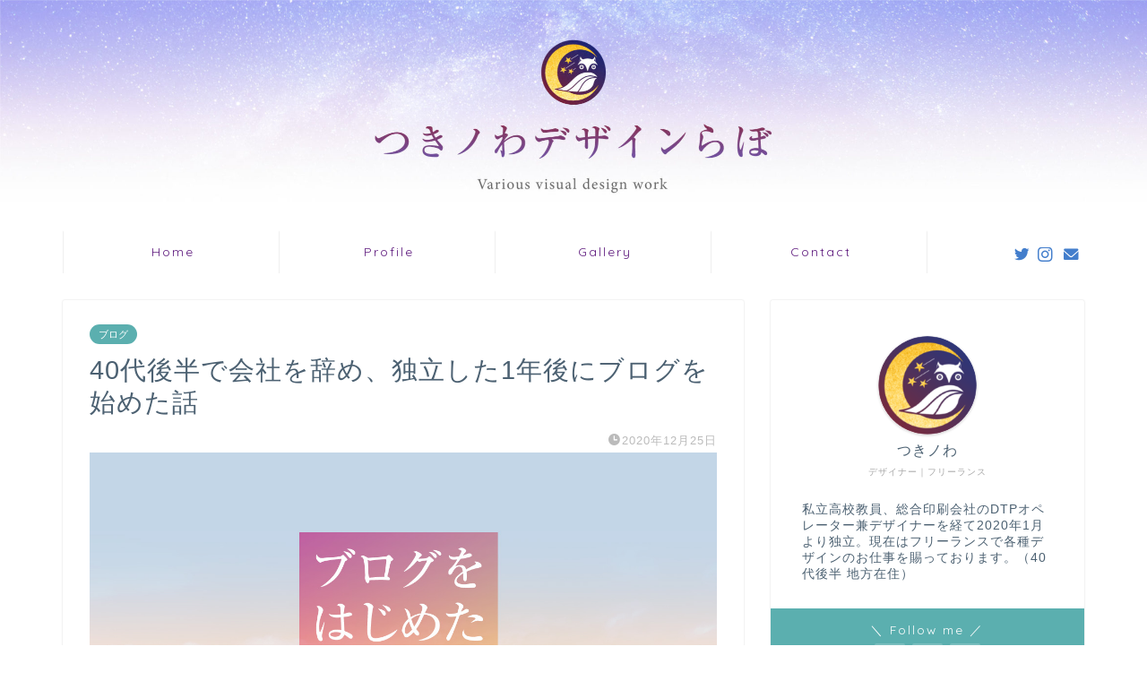

--- FILE ---
content_type: text/html; charset=UTF-8
request_url: https://tsukinowa.net/blog-reason-starting/
body_size: 19873
content:
<!DOCTYPE html>
<html lang="ja">
<head prefix="og: http://ogp.me/ns# fb: http://ogp.me/ns/fb# article: http://ogp.me/ns/article#">
<meta charset="utf-8">
<meta http-equiv="X-UA-Compatible" content="IE=edge">
<meta name="viewport" content="width=device-width, initial-scale=1">
<!-- ここからOGP -->
<meta property="og:type" content="blog">
<meta property="og:title" content="40代後半で会社を辞め、独立した1年後にブログを始めた話｜ド田舎タウンの完全リモートフリーランスデザイナー業務日報｜つきノわデザインらぼblogs"> 
<meta property="og:url" content="https://tsukinowa.net/blog-reason-starting/"> 
<meta property="og:description" content="独立、フリーランスに、コロナ禍、闘病、毎日がメモリアルな2020年でした。これからの人生で大きなターニングポイントとなる2020年と、そこから始まるこれからの記憶を何かしらの形にしたい。記録と発信を考えた時、一番最適な表現の場はブログでした。"> 
<meta property="og:image" content="https://tsukinowa.net/wp-content/uploads/2021/01/blog-002-image.jpg">
<meta property="og:site_name" content="ド田舎タウンの完全リモートフリーランスデザイナー業務日報｜つきノわデザインらぼblogs">
<meta property="fb:admins" content="">
<meta name="twitter:card" content="summary_large_image">
<meta name="twitter:site" content="@tsukinowadesign">
<!-- ここまでOGP --> 

<meta name="description" itemprop="description" content="独立、フリーランスに、コロナ禍、闘病、毎日がメモリアルな2020年でした。これからの人生で大きなターニングポイントとなる2020年と、そこから始まるこれからの記憶を何かしらの形にしたい。記録と発信を考えた時、一番最適な表現の場はブログでした。" >
<meta name="keywords" itemprop="keywords" content="40代後半,デザイン,フリーランス" >

<title>40代後半で会社を辞め、独立した1年後にブログを始めた話｜ド田舎タウンの完全リモートフリーランスデザイナー業務日報｜つきノわデザインらぼblogs</title>
<meta name='robots' content='max-image-preview:large' />
<link rel='dns-prefetch' href='//ajax.googleapis.com' />
<link rel='dns-prefetch' href='//cdnjs.cloudflare.com' />
<link rel='dns-prefetch' href='//www.googletagmanager.com' />
<link rel="alternate" type="application/rss+xml" title="ド田舎タウンの完全リモートフリーランスデザイナー業務日報｜つきノわデザインらぼblogs &raquo; フィード" href="https://tsukinowa.net/feed/" />
<link rel="alternate" type="application/rss+xml" title="ド田舎タウンの完全リモートフリーランスデザイナー業務日報｜つきノわデザインらぼblogs &raquo; コメントフィード" href="https://tsukinowa.net/comments/feed/" />
<link rel="alternate" type="application/rss+xml" title="ド田舎タウンの完全リモートフリーランスデザイナー業務日報｜つきノわデザインらぼblogs &raquo; 40代後半で会社を辞め、独立した1年後にブログを始めた話 のコメントのフィード" href="https://tsukinowa.net/blog-reason-starting/feed/" />
<link rel="alternate" title="oEmbed (JSON)" type="application/json+oembed" href="https://tsukinowa.net/wp-json/oembed/1.0/embed?url=https%3A%2F%2Ftsukinowa.net%2Fblog-reason-starting%2F" />
<link rel="alternate" title="oEmbed (XML)" type="text/xml+oembed" href="https://tsukinowa.net/wp-json/oembed/1.0/embed?url=https%3A%2F%2Ftsukinowa.net%2Fblog-reason-starting%2F&#038;format=xml" />
<style id='wp-img-auto-sizes-contain-inline-css' type='text/css'>
img:is([sizes=auto i],[sizes^="auto," i]){contain-intrinsic-size:3000px 1500px}
/*# sourceURL=wp-img-auto-sizes-contain-inline-css */
</style>
<link rel='stylesheet' id='sbi_styles-css' href='https://tsukinowa.net/wp-content/plugins/instagram-feed/css/sbi-styles.min.css?ver=6.10.0' type='text/css' media='all' />
<style id='wp-emoji-styles-inline-css' type='text/css'>

	img.wp-smiley, img.emoji {
		display: inline !important;
		border: none !important;
		box-shadow: none !important;
		height: 1em !important;
		width: 1em !important;
		margin: 0 0.07em !important;
		vertical-align: -0.1em !important;
		background: none !important;
		padding: 0 !important;
	}
/*# sourceURL=wp-emoji-styles-inline-css */
</style>
<style id='wp-block-library-inline-css' type='text/css'>
:root{--wp-block-synced-color:#7a00df;--wp-block-synced-color--rgb:122,0,223;--wp-bound-block-color:var(--wp-block-synced-color);--wp-editor-canvas-background:#ddd;--wp-admin-theme-color:#007cba;--wp-admin-theme-color--rgb:0,124,186;--wp-admin-theme-color-darker-10:#006ba1;--wp-admin-theme-color-darker-10--rgb:0,107,160.5;--wp-admin-theme-color-darker-20:#005a87;--wp-admin-theme-color-darker-20--rgb:0,90,135;--wp-admin-border-width-focus:2px}@media (min-resolution:192dpi){:root{--wp-admin-border-width-focus:1.5px}}.wp-element-button{cursor:pointer}:root .has-very-light-gray-background-color{background-color:#eee}:root .has-very-dark-gray-background-color{background-color:#313131}:root .has-very-light-gray-color{color:#eee}:root .has-very-dark-gray-color{color:#313131}:root .has-vivid-green-cyan-to-vivid-cyan-blue-gradient-background{background:linear-gradient(135deg,#00d084,#0693e3)}:root .has-purple-crush-gradient-background{background:linear-gradient(135deg,#34e2e4,#4721fb 50%,#ab1dfe)}:root .has-hazy-dawn-gradient-background{background:linear-gradient(135deg,#faaca8,#dad0ec)}:root .has-subdued-olive-gradient-background{background:linear-gradient(135deg,#fafae1,#67a671)}:root .has-atomic-cream-gradient-background{background:linear-gradient(135deg,#fdd79a,#004a59)}:root .has-nightshade-gradient-background{background:linear-gradient(135deg,#330968,#31cdcf)}:root .has-midnight-gradient-background{background:linear-gradient(135deg,#020381,#2874fc)}:root{--wp--preset--font-size--normal:16px;--wp--preset--font-size--huge:42px}.has-regular-font-size{font-size:1em}.has-larger-font-size{font-size:2.625em}.has-normal-font-size{font-size:var(--wp--preset--font-size--normal)}.has-huge-font-size{font-size:var(--wp--preset--font-size--huge)}.has-text-align-center{text-align:center}.has-text-align-left{text-align:left}.has-text-align-right{text-align:right}.has-fit-text{white-space:nowrap!important}#end-resizable-editor-section{display:none}.aligncenter{clear:both}.items-justified-left{justify-content:flex-start}.items-justified-center{justify-content:center}.items-justified-right{justify-content:flex-end}.items-justified-space-between{justify-content:space-between}.screen-reader-text{border:0;clip-path:inset(50%);height:1px;margin:-1px;overflow:hidden;padding:0;position:absolute;width:1px;word-wrap:normal!important}.screen-reader-text:focus{background-color:#ddd;clip-path:none;color:#444;display:block;font-size:1em;height:auto;left:5px;line-height:normal;padding:15px 23px 14px;text-decoration:none;top:5px;width:auto;z-index:100000}html :where(.has-border-color){border-style:solid}html :where([style*=border-top-color]){border-top-style:solid}html :where([style*=border-right-color]){border-right-style:solid}html :where([style*=border-bottom-color]){border-bottom-style:solid}html :where([style*=border-left-color]){border-left-style:solid}html :where([style*=border-width]){border-style:solid}html :where([style*=border-top-width]){border-top-style:solid}html :where([style*=border-right-width]){border-right-style:solid}html :where([style*=border-bottom-width]){border-bottom-style:solid}html :where([style*=border-left-width]){border-left-style:solid}html :where(img[class*=wp-image-]){height:auto;max-width:100%}:where(figure){margin:0 0 1em}html :where(.is-position-sticky){--wp-admin--admin-bar--position-offset:var(--wp-admin--admin-bar--height,0px)}@media screen and (max-width:600px){html :where(.is-position-sticky){--wp-admin--admin-bar--position-offset:0px}}

/*# sourceURL=wp-block-library-inline-css */
</style><style id='wp-block-heading-inline-css' type='text/css'>
h1:where(.wp-block-heading).has-background,h2:where(.wp-block-heading).has-background,h3:where(.wp-block-heading).has-background,h4:where(.wp-block-heading).has-background,h5:where(.wp-block-heading).has-background,h6:where(.wp-block-heading).has-background{padding:1.25em 2.375em}h1.has-text-align-left[style*=writing-mode]:where([style*=vertical-lr]),h1.has-text-align-right[style*=writing-mode]:where([style*=vertical-rl]),h2.has-text-align-left[style*=writing-mode]:where([style*=vertical-lr]),h2.has-text-align-right[style*=writing-mode]:where([style*=vertical-rl]),h3.has-text-align-left[style*=writing-mode]:where([style*=vertical-lr]),h3.has-text-align-right[style*=writing-mode]:where([style*=vertical-rl]),h4.has-text-align-left[style*=writing-mode]:where([style*=vertical-lr]),h4.has-text-align-right[style*=writing-mode]:where([style*=vertical-rl]),h5.has-text-align-left[style*=writing-mode]:where([style*=vertical-lr]),h5.has-text-align-right[style*=writing-mode]:where([style*=vertical-rl]),h6.has-text-align-left[style*=writing-mode]:where([style*=vertical-lr]),h6.has-text-align-right[style*=writing-mode]:where([style*=vertical-rl]){rotate:180deg}
/*# sourceURL=https://tsukinowa.net/wp-includes/blocks/heading/style.min.css */
</style>
<style id='wp-block-paragraph-inline-css' type='text/css'>
.is-small-text{font-size:.875em}.is-regular-text{font-size:1em}.is-large-text{font-size:2.25em}.is-larger-text{font-size:3em}.has-drop-cap:not(:focus):first-letter{float:left;font-size:8.4em;font-style:normal;font-weight:100;line-height:.68;margin:.05em .1em 0 0;text-transform:uppercase}body.rtl .has-drop-cap:not(:focus):first-letter{float:none;margin-left:.1em}p.has-drop-cap.has-background{overflow:hidden}:root :where(p.has-background){padding:1.25em 2.375em}:where(p.has-text-color:not(.has-link-color)) a{color:inherit}p.has-text-align-left[style*="writing-mode:vertical-lr"],p.has-text-align-right[style*="writing-mode:vertical-rl"]{rotate:180deg}
/*# sourceURL=https://tsukinowa.net/wp-includes/blocks/paragraph/style.min.css */
</style>
<style id='global-styles-inline-css' type='text/css'>
:root{--wp--preset--aspect-ratio--square: 1;--wp--preset--aspect-ratio--4-3: 4/3;--wp--preset--aspect-ratio--3-4: 3/4;--wp--preset--aspect-ratio--3-2: 3/2;--wp--preset--aspect-ratio--2-3: 2/3;--wp--preset--aspect-ratio--16-9: 16/9;--wp--preset--aspect-ratio--9-16: 9/16;--wp--preset--color--black: #000000;--wp--preset--color--cyan-bluish-gray: #abb8c3;--wp--preset--color--white: #ffffff;--wp--preset--color--pale-pink: #f78da7;--wp--preset--color--vivid-red: #cf2e2e;--wp--preset--color--luminous-vivid-orange: #ff6900;--wp--preset--color--luminous-vivid-amber: #fcb900;--wp--preset--color--light-green-cyan: #7bdcb5;--wp--preset--color--vivid-green-cyan: #00d084;--wp--preset--color--pale-cyan-blue: #8ed1fc;--wp--preset--color--vivid-cyan-blue: #0693e3;--wp--preset--color--vivid-purple: #9b51e0;--wp--preset--gradient--vivid-cyan-blue-to-vivid-purple: linear-gradient(135deg,rgb(6,147,227) 0%,rgb(155,81,224) 100%);--wp--preset--gradient--light-green-cyan-to-vivid-green-cyan: linear-gradient(135deg,rgb(122,220,180) 0%,rgb(0,208,130) 100%);--wp--preset--gradient--luminous-vivid-amber-to-luminous-vivid-orange: linear-gradient(135deg,rgb(252,185,0) 0%,rgb(255,105,0) 100%);--wp--preset--gradient--luminous-vivid-orange-to-vivid-red: linear-gradient(135deg,rgb(255,105,0) 0%,rgb(207,46,46) 100%);--wp--preset--gradient--very-light-gray-to-cyan-bluish-gray: linear-gradient(135deg,rgb(238,238,238) 0%,rgb(169,184,195) 100%);--wp--preset--gradient--cool-to-warm-spectrum: linear-gradient(135deg,rgb(74,234,220) 0%,rgb(151,120,209) 20%,rgb(207,42,186) 40%,rgb(238,44,130) 60%,rgb(251,105,98) 80%,rgb(254,248,76) 100%);--wp--preset--gradient--blush-light-purple: linear-gradient(135deg,rgb(255,206,236) 0%,rgb(152,150,240) 100%);--wp--preset--gradient--blush-bordeaux: linear-gradient(135deg,rgb(254,205,165) 0%,rgb(254,45,45) 50%,rgb(107,0,62) 100%);--wp--preset--gradient--luminous-dusk: linear-gradient(135deg,rgb(255,203,112) 0%,rgb(199,81,192) 50%,rgb(65,88,208) 100%);--wp--preset--gradient--pale-ocean: linear-gradient(135deg,rgb(255,245,203) 0%,rgb(182,227,212) 50%,rgb(51,167,181) 100%);--wp--preset--gradient--electric-grass: linear-gradient(135deg,rgb(202,248,128) 0%,rgb(113,206,126) 100%);--wp--preset--gradient--midnight: linear-gradient(135deg,rgb(2,3,129) 0%,rgb(40,116,252) 100%);--wp--preset--font-size--small: 13px;--wp--preset--font-size--medium: 20px;--wp--preset--font-size--large: 36px;--wp--preset--font-size--x-large: 42px;--wp--preset--spacing--20: 0.44rem;--wp--preset--spacing--30: 0.67rem;--wp--preset--spacing--40: 1rem;--wp--preset--spacing--50: 1.5rem;--wp--preset--spacing--60: 2.25rem;--wp--preset--spacing--70: 3.38rem;--wp--preset--spacing--80: 5.06rem;--wp--preset--shadow--natural: 6px 6px 9px rgba(0, 0, 0, 0.2);--wp--preset--shadow--deep: 12px 12px 50px rgba(0, 0, 0, 0.4);--wp--preset--shadow--sharp: 6px 6px 0px rgba(0, 0, 0, 0.2);--wp--preset--shadow--outlined: 6px 6px 0px -3px rgb(255, 255, 255), 6px 6px rgb(0, 0, 0);--wp--preset--shadow--crisp: 6px 6px 0px rgb(0, 0, 0);}:where(.is-layout-flex){gap: 0.5em;}:where(.is-layout-grid){gap: 0.5em;}body .is-layout-flex{display: flex;}.is-layout-flex{flex-wrap: wrap;align-items: center;}.is-layout-flex > :is(*, div){margin: 0;}body .is-layout-grid{display: grid;}.is-layout-grid > :is(*, div){margin: 0;}:where(.wp-block-columns.is-layout-flex){gap: 2em;}:where(.wp-block-columns.is-layout-grid){gap: 2em;}:where(.wp-block-post-template.is-layout-flex){gap: 1.25em;}:where(.wp-block-post-template.is-layout-grid){gap: 1.25em;}.has-black-color{color: var(--wp--preset--color--black) !important;}.has-cyan-bluish-gray-color{color: var(--wp--preset--color--cyan-bluish-gray) !important;}.has-white-color{color: var(--wp--preset--color--white) !important;}.has-pale-pink-color{color: var(--wp--preset--color--pale-pink) !important;}.has-vivid-red-color{color: var(--wp--preset--color--vivid-red) !important;}.has-luminous-vivid-orange-color{color: var(--wp--preset--color--luminous-vivid-orange) !important;}.has-luminous-vivid-amber-color{color: var(--wp--preset--color--luminous-vivid-amber) !important;}.has-light-green-cyan-color{color: var(--wp--preset--color--light-green-cyan) !important;}.has-vivid-green-cyan-color{color: var(--wp--preset--color--vivid-green-cyan) !important;}.has-pale-cyan-blue-color{color: var(--wp--preset--color--pale-cyan-blue) !important;}.has-vivid-cyan-blue-color{color: var(--wp--preset--color--vivid-cyan-blue) !important;}.has-vivid-purple-color{color: var(--wp--preset--color--vivid-purple) !important;}.has-black-background-color{background-color: var(--wp--preset--color--black) !important;}.has-cyan-bluish-gray-background-color{background-color: var(--wp--preset--color--cyan-bluish-gray) !important;}.has-white-background-color{background-color: var(--wp--preset--color--white) !important;}.has-pale-pink-background-color{background-color: var(--wp--preset--color--pale-pink) !important;}.has-vivid-red-background-color{background-color: var(--wp--preset--color--vivid-red) !important;}.has-luminous-vivid-orange-background-color{background-color: var(--wp--preset--color--luminous-vivid-orange) !important;}.has-luminous-vivid-amber-background-color{background-color: var(--wp--preset--color--luminous-vivid-amber) !important;}.has-light-green-cyan-background-color{background-color: var(--wp--preset--color--light-green-cyan) !important;}.has-vivid-green-cyan-background-color{background-color: var(--wp--preset--color--vivid-green-cyan) !important;}.has-pale-cyan-blue-background-color{background-color: var(--wp--preset--color--pale-cyan-blue) !important;}.has-vivid-cyan-blue-background-color{background-color: var(--wp--preset--color--vivid-cyan-blue) !important;}.has-vivid-purple-background-color{background-color: var(--wp--preset--color--vivid-purple) !important;}.has-black-border-color{border-color: var(--wp--preset--color--black) !important;}.has-cyan-bluish-gray-border-color{border-color: var(--wp--preset--color--cyan-bluish-gray) !important;}.has-white-border-color{border-color: var(--wp--preset--color--white) !important;}.has-pale-pink-border-color{border-color: var(--wp--preset--color--pale-pink) !important;}.has-vivid-red-border-color{border-color: var(--wp--preset--color--vivid-red) !important;}.has-luminous-vivid-orange-border-color{border-color: var(--wp--preset--color--luminous-vivid-orange) !important;}.has-luminous-vivid-amber-border-color{border-color: var(--wp--preset--color--luminous-vivid-amber) !important;}.has-light-green-cyan-border-color{border-color: var(--wp--preset--color--light-green-cyan) !important;}.has-vivid-green-cyan-border-color{border-color: var(--wp--preset--color--vivid-green-cyan) !important;}.has-pale-cyan-blue-border-color{border-color: var(--wp--preset--color--pale-cyan-blue) !important;}.has-vivid-cyan-blue-border-color{border-color: var(--wp--preset--color--vivid-cyan-blue) !important;}.has-vivid-purple-border-color{border-color: var(--wp--preset--color--vivid-purple) !important;}.has-vivid-cyan-blue-to-vivid-purple-gradient-background{background: var(--wp--preset--gradient--vivid-cyan-blue-to-vivid-purple) !important;}.has-light-green-cyan-to-vivid-green-cyan-gradient-background{background: var(--wp--preset--gradient--light-green-cyan-to-vivid-green-cyan) !important;}.has-luminous-vivid-amber-to-luminous-vivid-orange-gradient-background{background: var(--wp--preset--gradient--luminous-vivid-amber-to-luminous-vivid-orange) !important;}.has-luminous-vivid-orange-to-vivid-red-gradient-background{background: var(--wp--preset--gradient--luminous-vivid-orange-to-vivid-red) !important;}.has-very-light-gray-to-cyan-bluish-gray-gradient-background{background: var(--wp--preset--gradient--very-light-gray-to-cyan-bluish-gray) !important;}.has-cool-to-warm-spectrum-gradient-background{background: var(--wp--preset--gradient--cool-to-warm-spectrum) !important;}.has-blush-light-purple-gradient-background{background: var(--wp--preset--gradient--blush-light-purple) !important;}.has-blush-bordeaux-gradient-background{background: var(--wp--preset--gradient--blush-bordeaux) !important;}.has-luminous-dusk-gradient-background{background: var(--wp--preset--gradient--luminous-dusk) !important;}.has-pale-ocean-gradient-background{background: var(--wp--preset--gradient--pale-ocean) !important;}.has-electric-grass-gradient-background{background: var(--wp--preset--gradient--electric-grass) !important;}.has-midnight-gradient-background{background: var(--wp--preset--gradient--midnight) !important;}.has-small-font-size{font-size: var(--wp--preset--font-size--small) !important;}.has-medium-font-size{font-size: var(--wp--preset--font-size--medium) !important;}.has-large-font-size{font-size: var(--wp--preset--font-size--large) !important;}.has-x-large-font-size{font-size: var(--wp--preset--font-size--x-large) !important;}
/*# sourceURL=global-styles-inline-css */
</style>

<style id='classic-theme-styles-inline-css' type='text/css'>
/*! This file is auto-generated */
.wp-block-button__link{color:#fff;background-color:#32373c;border-radius:9999px;box-shadow:none;text-decoration:none;padding:calc(.667em + 2px) calc(1.333em + 2px);font-size:1.125em}.wp-block-file__button{background:#32373c;color:#fff;text-decoration:none}
/*# sourceURL=/wp-includes/css/classic-themes.min.css */
</style>
<link rel='stylesheet' id='contact-form-7-css' href='https://tsukinowa.net/wp-content/plugins/contact-form-7/includes/css/styles.css?ver=6.1.4' type='text/css' media='all' />
<link rel='stylesheet' id='parent-style-css' href='https://tsukinowa.net/wp-content/themes/jin/style.css?ver=6.9' type='text/css' media='all' />
<link rel='stylesheet' id='theme-style-css' href='https://tsukinowa.net/wp-content/themes/jin-child/style.css?ver=6.9' type='text/css' media='all' />
<link rel='stylesheet' id='swiper-style-css' href='https://cdnjs.cloudflare.com/ajax/libs/Swiper/4.0.7/css/swiper.min.css?ver=6.9' type='text/css' media='all' />

<!-- Site Kit によって追加された Google タグ（gtag.js）スニペット -->
<!-- Google アナリティクス スニペット (Site Kit が追加) -->
<script type="text/javascript" src="https://www.googletagmanager.com/gtag/js?id=G-L4XE43W8YW" id="google_gtagjs-js" async></script>
<script type="text/javascript" id="google_gtagjs-js-after">
/* <![CDATA[ */
window.dataLayer = window.dataLayer || [];function gtag(){dataLayer.push(arguments);}
gtag("set","linker",{"domains":["tsukinowa.net"]});
gtag("js", new Date());
gtag("set", "developer_id.dZTNiMT", true);
gtag("config", "G-L4XE43W8YW");
//# sourceURL=google_gtagjs-js-after
/* ]]> */
</script>
<link rel="https://api.w.org/" href="https://tsukinowa.net/wp-json/" /><link rel="alternate" title="JSON" type="application/json" href="https://tsukinowa.net/wp-json/wp/v2/posts/564" /><link rel="canonical" href="https://tsukinowa.net/blog-reason-starting/" />
<link rel='shortlink' href='https://tsukinowa.net/?p=564' />
<meta name="generator" content="Site Kit by Google 1.170.0" />	<style type="text/css">
		#wrapper{
							background-color: #ffffff;
				background-image: url();
					}
		.related-entry-headline-text span:before,
		#comment-title span:before,
		#reply-title span:before{
			background-color: #b18bba;
			border-color: #b18bba!important;
		}
		
		#breadcrumb:after,
		#page-top a{	
			background-color: #4073b7;
		}
				#footer-widget-area{
			background-color: #4073b7;
			border: none!important;
		}
		.footer-inner a
		#copyright,
		#copyright-center{
			border-color: taransparent!important;
			color: #4c6172!important;
		}
				.page-top-footer a{
			color: #4073b7!important;
		}
				#breadcrumb ul li,
		#breadcrumb ul li a{
			color: #4073b7!important;
		}
		
		body,
		a,
		a:link,
		a:visited,
		.my-profile,
		.widgettitle,
		.tabBtn-mag label{
			color: #4c6172;
		}
		a:hover{
			color: #008db7;
		}
						.widget_nav_menu ul > li > a:before,
		.widget_categories ul > li > a:before,
		.widget_pages ul > li > a:before,
		.widget_recent_entries ul > li > a:before,
		.widget_archive ul > li > a:before,
		.widget_archive form:after,
		.widget_categories form:after,
		.widget_nav_menu ul > li > ul.sub-menu > li > a:before,
		.widget_categories ul > li > .children > li > a:before,
		.widget_pages ul > li > .children > li > a:before,
		.widget_nav_menu ul > li > ul.sub-menu > li > ul.sub-menu li > a:before,
		.widget_categories ul > li > .children > li > .children li > a:before,
		.widget_pages ul > li > .children > li > .children li > a:before{
			color: #b18bba;
		}
		.widget_nav_menu ul .sub-menu .sub-menu li a:before{
			background-color: #4c6172!important;
		}
		footer .footer-widget,
		footer .footer-widget a,
		footer .footer-widget ul li,
		.footer-widget.widget_nav_menu ul > li > a:before,
		.footer-widget.widget_categories ul > li > a:before,
		.footer-widget.widget_recent_entries ul > li > a:before,
		.footer-widget.widget_pages ul > li > a:before,
		.footer-widget.widget_archive ul > li > a:before,
		footer .widget_tag_cloud .tagcloud a:before{
			color: #fff!important;
			border-color: #fff!important;
		}
		footer .footer-widget .widgettitle{
			color: #fff!important;
			border-color: #5bafaf!important;
		}
		footer .widget_nav_menu ul .children .children li a:before,
		footer .widget_categories ul .children .children li a:before,
		footer .widget_nav_menu ul .sub-menu .sub-menu li a:before{
			background-color: #fff!important;
		}
		#drawernav a:hover,
		.post-list-title,
		#prev-next p,
		#toc_container .toc_list li a{
			color: #4c6172!important;
		}
		
		#header-box{
			background-color: #ffffff;
		}
						@media (min-width: 768px) {
		#header-box .header-box10-bg:before,
		#header-box .header-box11-bg:before{
			border-radius: 2px;
		}
		}
										@media (min-width: 768px) {
			.top-image-meta{
				margin-top: calc(50px - 30px);
			}
		}
		@media (min-width: 1200px) {
			.top-image-meta{
				margin-top: calc(50px);
			}
		}
				.pickup-contents:before{
			background-color: #ffffff!important;
		}
		
		.main-image-text{
			color: #2b72ce;
		}
		.main-image-text-sub{
			color: #798b9b;
		}
		
				@media (min-width: 481px) {
			#site-info{
				padding-top: 15px!important;
				padding-bottom: 15px!important;
			}
		}
		
		#site-info span a{
			color: #437ecc!important;
		}
		
				#headmenu .headsns .line a svg{
			fill: #437ecc!important;
		}
		#headmenu .headsns a,
		#headmenu{
			color: #437ecc!important;
			border-color:#437ecc!important;
		}
						.profile-follow .line-sns a svg{
			fill: #b18bba!important;
		}
		.profile-follow .line-sns a:hover svg{
			fill: #5bafaf!important;
		}
		.profile-follow a{
			color: #b18bba!important;
			border-color:#b18bba!important;
		}
		.profile-follow a:hover,
		#headmenu .headsns a:hover{
			color:#5bafaf!important;
			border-color:#5bafaf!important;
		}
				.search-box:hover{
			color:#5bafaf!important;
			border-color:#5bafaf!important;
		}
				#header #headmenu .headsns .line a:hover svg{
			fill:#5bafaf!important;
		}
		.cps-icon-bar,
		#navtoggle:checked + .sp-menu-open .cps-icon-bar{
			background-color: #437ecc;
		}
		#nav-container{
			background-color: #fff;
		}
		.menu-box .menu-item svg{
			fill:#5c177c;
		}
		#drawernav ul.menu-box > li > a,
		#drawernav2 ul.menu-box > li > a,
		#drawernav3 ul.menu-box > li > a,
		#drawernav4 ul.menu-box > li > a,
		#drawernav5 ul.menu-box > li > a,
		#drawernav ul.menu-box > li.menu-item-has-children:after,
		#drawernav2 ul.menu-box > li.menu-item-has-children:after,
		#drawernav3 ul.menu-box > li.menu-item-has-children:after,
		#drawernav4 ul.menu-box > li.menu-item-has-children:after,
		#drawernav5 ul.menu-box > li.menu-item-has-children:after{
			color: #5c177c!important;
		}
		#drawernav ul.menu-box li a,
		#drawernav2 ul.menu-box li a,
		#drawernav3 ul.menu-box li a,
		#drawernav4 ul.menu-box li a,
		#drawernav5 ul.menu-box li a{
			font-size: 14px!important;
		}
		#drawernav3 ul.menu-box > li{
			color: #4c6172!important;
		}
		#drawernav4 .menu-box > .menu-item > a:after,
		#drawernav3 .menu-box > .menu-item > a:after,
		#drawernav .menu-box > .menu-item > a:after{
			background-color: #5c177c!important;
		}
		#drawernav2 .menu-box > .menu-item:hover,
		#drawernav5 .menu-box > .menu-item:hover{
			border-top-color: #b18bba!important;
		}
				.cps-info-bar a{
			background-color: #33c4ba!important;
		}
				@media (min-width: 768px) {
			#main-contents-one .post-list-mag .post-list-item{
				width: 32%;
			}
			#main-contents-one .post-list-mag .post-list-item:not(:nth-child(3n)){
				margin-right: 2%;
			}
			.tabBtn-mag{
				width: 85%;
				margin-bottom: 40px;
			}
			.tabBtn-mag label{
				padding: 10px 20px;
			}
		}
				@media (min-width: 768px) {
			#tab-1:checked ~ .tabBtn-mag li [for="tab-1"]:after,
			#tab-2:checked ~ .tabBtn-mag li [for="tab-2"]:after,
			#tab-3:checked ~ .tabBtn-mag li [for="tab-3"]:after,
			#tab-4:checked ~ .tabBtn-mag li [for="tab-4"]:after{
				border-top-color: #b18bba!important;
			}
			.tabBtn-mag label{
				border-bottom-color: #b18bba!important;
			}
		}
		#tab-1:checked ~ .tabBtn-mag li [for="tab-1"],
		#tab-2:checked ~ .tabBtn-mag li [for="tab-2"],
		#tab-3:checked ~ .tabBtn-mag li [for="tab-3"],
		#tab-4:checked ~ .tabBtn-mag li [for="tab-4"],
		#prev-next a.next:after,
		#prev-next a.prev:after,
		.more-cat-button a:hover span:before{
			background-color: #b18bba!important;
		}
		

		.swiper-slide .post-list-cat,
		.post-list-mag .post-list-cat,
		.post-list-mag3col .post-list-cat,
		.post-list-mag-sp1col .post-list-cat,
		.swiper-pagination-bullet-active,
		.pickup-cat,
		.post-list .post-list-cat,
		#breadcrumb .bcHome a:hover span:before,
		.popular-item:nth-child(1) .pop-num,
		.popular-item:nth-child(2) .pop-num,
		.popular-item:nth-child(3) .pop-num{
			background-color: #5bafaf!important;
		}
		.sidebar-btn a,
		.profile-sns-menu{
			background-color: #5bafaf!important;
		}
		.sp-sns-menu a,
		.pickup-contents-box a:hover .pickup-title{
			border-color: #b18bba!important;
			color: #b18bba!important;
		}
				.pro-line svg{
			fill: #b18bba!important;
		}
		.cps-post-cat a,
		.meta-cat,
		.popular-cat{
			background-color: #5bafaf!important;
			border-color: #5bafaf!important;
		}
		.tagicon,
		.tag-box a,
		#toc_container .toc_list > li,
		#toc_container .toc_title{
			color: #b18bba!important;
		}
		.widget_tag_cloud a::before{
			color: #4c6172!important;
		}
		.tag-box a,
		#toc_container:before{
			border-color: #b18bba!important;
		}
		.cps-post-cat a:hover{
			color: #008db7!important;
		}
		.pagination li:not([class*="current"]) a:hover,
		.widget_tag_cloud a:hover{
			background-color: #b18bba!important;
		}
		.pagination li:not([class*="current"]) a:hover{
			opacity: 0.5!important;
		}
		.pagination li.current a{
			background-color: #b18bba!important;
			border-color: #b18bba!important;
		}
		.nextpage a:hover span {
			color: #b18bba!important;
			border-color: #b18bba!important;
		}
		.cta-content:before{
			background-color: #5c8ece!important;
		}
		.cta-text,
		.info-title{
			color: #fff!important;
		}
		#footer-widget-area.footer_style1 .widgettitle{
			border-color: #5bafaf!important;
		}
		.sidebar_style1 .widgettitle,
		.sidebar_style5 .widgettitle{
			border-color: #b18bba!important;
		}
		.sidebar_style2 .widgettitle,
		.sidebar_style4 .widgettitle,
		.sidebar_style6 .widgettitle,
		#home-bottom-widget .widgettitle,
		#home-top-widget .widgettitle,
		#post-bottom-widget .widgettitle,
		#post-top-widget .widgettitle{
			background-color: #b18bba!important;
		}
		#home-bottom-widget .widget_search .search-box input[type="submit"],
		#home-top-widget .widget_search .search-box input[type="submit"],
		#post-bottom-widget .widget_search .search-box input[type="submit"],
		#post-top-widget .widget_search .search-box input[type="submit"]{
			background-color: #5bafaf!important;
		}
		
		.tn-logo-size{
			font-size: 160%!important;
		}
		@media (min-width: 481px) {
		.tn-logo-size img{
			width: calc(160%*0.5)!important;
		}
		}
		@media (min-width: 768px) {
		.tn-logo-size img{
			width: calc(160%*2.2)!important;
		}
		}
		@media (min-width: 1200px) {
		.tn-logo-size img{
			width: 160%!important;
		}
		}
		.sp-logo-size{
			font-size: 110%!important;
		}
		.sp-logo-size img{
			width: 110%!important;
		}
				.cps-post-main ul > li:before,
		.cps-post-main ol > li:before{
			background-color: #5bafaf!important;
		}
		.profile-card .profile-title{
			background-color: #b18bba!important;
		}
		.profile-card{
			border-color: #b18bba!important;
		}
		.cps-post-main a{
			color:#008db7;
		}
		.cps-post-main .marker{
			background: -webkit-linear-gradient( transparent 60%, #fff9c1 0% ) ;
			background: linear-gradient( transparent 60%, #fff9c1 0% ) ;
		}
		.cps-post-main .marker2{
			background: -webkit-linear-gradient( transparent 60%, #a9eaf2 0% ) ;
			background: linear-gradient( transparent 60%, #a9eaf2 0% ) ;
		}
		.cps-post-main .jic-sc{
			color:#e9546b;
		}
		
		
		.simple-box1{
			border-color:#ef9b9b!important;
		}
		.simple-box2{
			border-color:#f2bf7d!important;
		}
		.simple-box3{
			border-color:#b5e28a!important;
		}
		.simple-box4{
			border-color:#7badd8!important;
		}
		.simple-box4:before{
			background-color: #7badd8;
		}
		.simple-box5{
			border-color:#e896c7!important;
		}
		.simple-box5:before{
			background-color: #e896c7;
		}
		.simple-box6{
			background-color:#fffdef!important;
		}
		.simple-box7{
			border-color:#def1f9!important;
		}
		.simple-box7:before{
			background-color:#def1f9!important;
		}
		.simple-box8{
			border-color:#96ddc1!important;
		}
		.simple-box8:before{
			background-color:#96ddc1!important;
		}
		.simple-box9:before{
			background-color:#e1c0e8!important;
		}
				.simple-box9:after{
			border-color:#e1c0e8 #e1c0e8 #fff #fff!important;
		}
				
		.kaisetsu-box1:before,
		.kaisetsu-box1-title{
			background-color:#ffb49e!important;
		}
		.kaisetsu-box2{
			border-color:#89c2f4!important;
		}
		.kaisetsu-box2-title{
			background-color:#89c2f4!important;
		}
		.kaisetsu-box4{
			border-color:#ea91a9!important;
		}
		.kaisetsu-box4-title{
			background-color:#ea91a9!important;
		}
		.kaisetsu-box5:before{
			background-color:#57b3ba!important;
		}
		.kaisetsu-box5-title{
			background-color:#57b3ba!important;
		}
		
		.concept-box1{
			border-color:#85db8f!important;
		}
		.concept-box1:after{
			background-color:#85db8f!important;
		}
		.concept-box1:before{
			content:"ポイント"!important;
			color:#85db8f!important;
		}
		.concept-box2{
			border-color:#f7cf6a!important;
		}
		.concept-box2:after{
			background-color:#f7cf6a!important;
		}
		.concept-box2:before{
			content:"注意点"!important;
			color:#f7cf6a!important;
		}
		.concept-box3{
			border-color:#86cee8!important;
		}
		.concept-box3:after{
			background-color:#86cee8!important;
		}
		.concept-box3:before{
			content:"良い例"!important;
			color:#86cee8!important;
		}
		.concept-box4{
			border-color:#ed8989!important;
		}
		.concept-box4:after{
			background-color:#ed8989!important;
		}
		.concept-box4:before{
			content:"悪い例"!important;
			color:#ed8989!important;
		}
		.concept-box5{
			border-color:#9e9e9e!important;
		}
		.concept-box5:after{
			background-color:#9e9e9e!important;
		}
		.concept-box5:before{
			content:"参考"!important;
			color:#9e9e9e!important;
		}
		.concept-box6{
			border-color:#8eaced!important;
		}
		.concept-box6:after{
			background-color:#8eaced!important;
		}
		.concept-box6:before{
			content:"メモ"!important;
			color:#8eaced!important;
		}
		
		.innerlink-box1,
		.blog-card{
			border-color:#73bc9b!important;
		}
		.innerlink-box1-title{
			background-color:#73bc9b!important;
			border-color:#73bc9b!important;
		}
		.innerlink-box1:before,
		.blog-card-hl-box{
			background-color:#73bc9b!important;
		}
				
		.jin-ac-box01-title::after{
			color: #b18bba;
		}
		
		.color-button01 a,
		.color-button01 a:hover,
		.color-button01:before{
			background-color: #fcda6c!important;
		}
		.top-image-btn-color a,
		.top-image-btn-color a:hover,
		.top-image-btn-color:before{
			background-color: #ffcd44!important;
		}
		.color-button02 a,
		.color-button02 a:hover,
		.color-button02:before{
			background-color: #e87d99!important;
		}
		
		.color-button01-big a,
		.color-button01-big a:hover,
		.color-button01-big:before{
			background-color: #fcda6c!important;
		}
		.color-button01-big a,
		.color-button01-big:before{
			border-radius: 50px!important;
		}
		.color-button01-big a{
			padding-top: 20px!important;
			padding-bottom: 20px!important;
		}
		
		.color-button02-big a,
		.color-button02-big a:hover,
		.color-button02-big:before{
			background-color: #e87d99!important;
		}
		.color-button02-big a,
		.color-button02-big:before{
			border-radius: 50px!important;
		}
		.color-button02-big a{
			padding-top: 20px!important;
			padding-bottom: 20px!important;
		}
				.color-button01-big{
			width: 65%!important;
		}
		.color-button02-big{
			width: 65%!important;
		}
				
		
					.top-image-btn-color:before,
			.color-button01:before,
			.color-button02:before,
			.color-button01-big:before,
			.color-button02-big:before{
				bottom: -1px;
				left: -1px;
				width: 100%;
				height: 100%;
				border-radius: 6px;
				box-shadow: 0px 1px 5px 0px rgba(0, 0, 0, 0.25);
				-webkit-transition: all .4s;
				transition: all .4s;
			}
			.top-image-btn-color a:hover,
			.color-button01 a:hover,
			.color-button02 a:hover,
			.color-button01-big a:hover,
			.color-button02-big a:hover{
				-webkit-transform: translateY(2px);
				transform: translateY(2px);
				-webkit-filter: brightness(0.95);
				 filter: brightness(0.95);
			}
			.top-image-btn-color:hover:before,
			.color-button01:hover:before,
			.color-button02:hover:before,
			.color-button01-big:hover:before,
			.color-button02-big:hover:before{
				-webkit-transform: translateY(2px);
				transform: translateY(2px);
				box-shadow: none!important;
			}
				
		.h2-style01 h2,
		.h2-style02 h2:before,
		.h2-style03 h2,
		.h2-style04 h2:before,
		.h2-style05 h2,
		.h2-style07 h2:before,
		.h2-style07 h2:after,
		.h3-style03 h3:before,
		.h3-style02 h3:before,
		.h3-style05 h3:before,
		.h3-style07 h3:before,
		.h2-style08 h2:after,
		.h2-style10 h2:before,
		.h2-style10 h2:after,
		.h3-style02 h3:after,
		.h4-style02 h4:before{
			background-color: #b18bba!important;
		}
		.h3-style01 h3,
		.h3-style04 h3,
		.h3-style05 h3,
		.h3-style06 h3,
		.h4-style01 h4,
		.h2-style02 h2,
		.h2-style08 h2,
		.h2-style08 h2:before,
		.h2-style09 h2,
		.h4-style03 h4{
			border-color: #b18bba!important;
		}
		.h2-style05 h2:before{
			border-top-color: #b18bba!important;
		}
		.h2-style06 h2:before,
		.sidebar_style3 .widgettitle:after{
			background-image: linear-gradient(
				-45deg,
				transparent 25%,
				#b18bba 25%,
				#b18bba 50%,
				transparent 50%,
				transparent 75%,
				#b18bba 75%,
				#b18bba			);
		}
				.jin-h2-icons.h2-style02 h2 .jic:before,
		.jin-h2-icons.h2-style04 h2 .jic:before,
		.jin-h2-icons.h2-style06 h2 .jic:before,
		.jin-h2-icons.h2-style07 h2 .jic:before,
		.jin-h2-icons.h2-style08 h2 .jic:before,
		.jin-h2-icons.h2-style09 h2 .jic:before,
		.jin-h2-icons.h2-style10 h2 .jic:before,
		.jin-h3-icons.h3-style01 h3 .jic:before,
		.jin-h3-icons.h3-style02 h3 .jic:before,
		.jin-h3-icons.h3-style03 h3 .jic:before,
		.jin-h3-icons.h3-style04 h3 .jic:before,
		.jin-h3-icons.h3-style05 h3 .jic:before,
		.jin-h3-icons.h3-style06 h3 .jic:before,
		.jin-h3-icons.h3-style07 h3 .jic:before,
		.jin-h4-icons.h4-style01 h4 .jic:before,
		.jin-h4-icons.h4-style02 h4 .jic:before,
		.jin-h4-icons.h4-style03 h4 .jic:before,
		.jin-h4-icons.h4-style04 h4 .jic:before{
			color:#b18bba;
		}
		
		@media all and (-ms-high-contrast:none){
			*::-ms-backdrop, .color-button01:before,
			.color-button02:before,
			.color-button01-big:before,
			.color-button02-big:before{
				background-color: #595857!important;
			}
		}
		
		.jin-lp-h2 h2,
		.jin-lp-h2 h2{
			background-color: transparent!important;
			border-color: transparent!important;
			color: #4c6172!important;
		}
		.jincolumn-h3style2{
			border-color:#b18bba!important;
		}
		.jinlph2-style1 h2:first-letter{
			color:#b18bba!important;
		}
		.jinlph2-style2 h2,
		.jinlph2-style3 h2{
			border-color:#b18bba!important;
		}
		.jin-photo-title .jin-fusen1-down,
		.jin-photo-title .jin-fusen1-even,
		.jin-photo-title .jin-fusen1-up{
			border-left-color:#b18bba;
		}
		.jin-photo-title .jin-fusen2,
		.jin-photo-title .jin-fusen3{
			background-color:#b18bba;
		}
		.jin-photo-title .jin-fusen2:before,
		.jin-photo-title .jin-fusen3:before {
			border-top-color: #b18bba;
		}
		.has-huge-font-size{
			font-size:42px!important;
		}
		.has-large-font-size{
			font-size:36px!important;
		}
		.has-medium-font-size{
			font-size:20px!important;
		}
		.has-normal-font-size{
			font-size:16px!important;
		}
		.has-small-font-size{
			font-size:13px!important;
		}
		
		
	</style>
<style type="text/css">.recentcomments a{display:inline !important;padding:0 !important;margin:0 !important;}</style><link rel="icon" href="https://tsukinowa.net/wp-content/uploads/2021/01/cropped-ファビコン-32x32.png" sizes="32x32" />
<link rel="icon" href="https://tsukinowa.net/wp-content/uploads/2021/01/cropped-ファビコン-192x192.png" sizes="192x192" />
<link rel="apple-touch-icon" href="https://tsukinowa.net/wp-content/uploads/2021/01/cropped-ファビコン-180x180.png" />
<meta name="msapplication-TileImage" content="https://tsukinowa.net/wp-content/uploads/2021/01/cropped-ファビコン-270x270.png" />
		<style type="text/css" id="wp-custom-css">
			#wrapper{
	background-repeat:no-repeat;
}
@media (max-width: 767px){
	#header-box {
    box-shadow: 0px 1px 8px #ccc;
}
	#main-image{
		box-shadow:none!important;
	}
.pickup-contents:before {
    background-color: transparent!important;
}
}
@media (min-width: 1024px){
#main-image .main-image-text {
	font-size:2.8rem;
	line-height:3.4rem;
}
}
.sidebar_style4 .my-profile{
    background: rgba(255,255,255,0.45);
}

.grecaptcha-badge { visibility: hidden; }
		</style>
			
<!--カエレバCSS-->
<link href="https://tsukinowa.net/wp-content/themes/jin/css/kaereba.css" rel="stylesheet" />
<!--アプリーチCSS-->

<!-- Global site tag (gtag.js) - Google Analytics -->
<script async src="https://www.googletagmanager.com/gtag/js?id=G-L4XE43W8YW"></script>
<script>
  window.dataLayer = window.dataLayer || [];
  function gtag(){dataLayer.push(arguments);}
  gtag('js', new Date());

  gtag('config', 'G-L4XE43W8YW');
</script>
</head>
<body class="wp-singular post-template-default single single-post postid-564 single-format-standard wp-theme-jin wp-child-theme-jin-child" id="nofont-style">
<div id="wrapper">

		
	<div id="scroll-content" class="animate-off">
	
		<!--ヘッダー-->

								

	

	
	<!--ヘッダー画像-->
										<div id="main-image" class="main-image animate-off">
				
										<img src="https://tsukinowa.net/wp-content/uploads/2021/01/tsukinowadesignlab-logo-scaled.jpg" alt="ヘッダー画像" />
			
		<div class="top-image-meta">
											</div>
				
</div>							<!--ヘッダー画像-->


	<!--グローバルナビゲーション layout1-->
	
	<div id="nav-container" class="header-style9-animate animate-off">
		<div class="header-style6-box">
			<div id="drawernav5" class="ef">
				<nav class="fixed-content"><ul class="menu-box"><li class="menu-item menu-item-type-custom menu-item-object-custom menu-item-home menu-item-101"><a href="https://tsukinowa.net"><span><i class="to Home" aria-hidden="true"></i></span>Home</a></li>
<li class="menu-item menu-item-type-custom menu-item-object-custom menu-item-102"><a href="https://tsukinowa.net/profile/"><span><i class="to Profile" aria-hidden="true"></i></span>Profile</a></li>
<li class="menu-item menu-item-type-custom menu-item-object-custom menu-item-1102"><a href="https://tsukinowadesign.myportfolio.com"><span><i class="to Gallery" aria-hidden="true"></i></span>Gallery</a></li>
<li class="menu-item menu-item-type-custom menu-item-object-custom menu-item-104"><a href="https://tsukinowa.net/contact/"><span><i class="to Contact" aria-hidden="true"></i></span>Contact</a></li>
</ul></nav>			</div>

			
			<div id="headmenu" class="header-style6">
				<span class="headsns tn_sns_on">
											<span class="twitter"><a href="https://twitter.com/tsukinowadesign"><i class="jic-type jin-ifont-twitter" aria-hidden="true"></i></a></span>
																					<span class="instagram">
						<a href="https://www.instagram.com/tsukinowa_design"><i class="jic-type jin-ifont-instagram" aria-hidden="true"></i></a>
						</span>
											
																<span class="jin-contact">
						<a href="https://tsukinowa.net/contact/"><i class="jic-type jin-ifont-mail" aria-hidden="true"></i></a>
						</span>
						

				</span>
				<span class="headsearch tn_search_off">
					<form class="search-box" role="search" method="get" id="searchform" action="https://tsukinowa.net/">
	<input type="search" placeholder="" class="text search-text" value="" name="s" id="s">
	<input type="submit" id="searchsubmit" value="&#xe931;">
</form>
				</span>
			</div>
				</div>
	</div>
		<!--グローバルナビゲーション layout1-->
		
		<!--ヘッダー-->

		<div class="clearfix"></div>

			
																				
		
	<div id="contents">

		<!--メインコンテンツ-->
			<main id="main-contents" class="main-contents article_style1 animate-off" itemprop="mainContentOfPage">
				
								
				<section class="cps-post-box hentry">
																	<article class="cps-post">
							<header class="cps-post-header">
																<span class="cps-post-cat category-blog" itemprop="keywords"><a href="https://tsukinowa.net/category/blog/" style="background-color:!important;">ブログ</a></span>
																<h1 class="cps-post-title entry-title" itemprop="headline">40代後半で会社を辞め、独立した1年後にブログを始めた話</h1>
								<div class="cps-post-meta vcard">
									<span class="writer fn" itemprop="author" itemscope itemtype="https://schema.org/Person"><span itemprop="name">つきノわ</span></span>
									<span class="cps-post-date-box">
											<span class="cps-post-date"><i class="jic jin-ifont-watch" aria-hidden="true"></i>&nbsp;<time class="entry-date date published updated" datetime="2020-12-25T23:38:20+09:00">2020年12月25日</time></span>
									</span>
								</div>
								
							</header>
																																													<div class="cps-post-thumb" itemscope itemtype="https://schema.org/ImageObject">
												<img src="https://tsukinowa.net/wp-content/uploads/2021/01/blog-002-image-1280x720.jpg" class="attachment-large_size size-large_size wp-post-image" alt="記事のアイキャッチ画像" width ="700" height ="393" decoding="async" fetchpriority="high" srcset="https://tsukinowa.net/wp-content/uploads/2021/01/blog-002-image.jpg 1280w, https://tsukinowa.net/wp-content/uploads/2021/01/blog-002-image-300x169.jpg 300w, https://tsukinowa.net/wp-content/uploads/2021/01/blog-002-image-1024x576.jpg 1024w, https://tsukinowa.net/wp-content/uploads/2021/01/blog-002-image-768x432.jpg 768w, https://tsukinowa.net/wp-content/uploads/2021/01/blog-002-image-320x180.jpg 320w, https://tsukinowa.net/wp-content/uploads/2021/01/blog-002-image-640x360.jpg 640w, https://tsukinowa.net/wp-content/uploads/2021/01/blog-002-image-1280x720.jpg 856w" sizes="(max-width: 1280px) 100vw, 1280px" />											</div>
																																																								
							<div class="cps-post-main-box">
								<div class="cps-post-main    h2-style06 h3-style01 h4-style02 entry-content l-size l-size-sp" itemprop="articleBody">

									<div class="clearfix"></div>
	
									
<h2 class="wp-block-heading" style="font-size:22px">独立1年後にブログを始めたきっかけ</h2>



<p>40代後半にさしかかった2019年12月に会社を辞め、フリーランスとなり1年が経ちました。<br>2020年は手術もあり、仕事はあまりできませんでした。そんな中でも馴染みの方をはじめ、闘病明けにも関わらずお声がけいただくなどご贔屓いただいたことは感謝の念に堪えません。</p>



<p>独立してフリーランスに、コロナ禍、闘病、毎日がメモリアルな2020年でした。そしてコロナが完全にぶり返し、諦めに似たような閉塞感が充満していた年の瀬、きっとこれからの自分の人生で大きなターニングポイントとなる2020年と、そこから始まるこれからの記憶を何かしらの形にしたい。そんな気持ちが芽生えてきました。</p>



<p>また、コロナ禍の状況を見るに、<strong>仕事もただ成果物を納めるだけではなく商品、サービスのPRもしてクライアントを全力応援できるクリエイターでありたい！</strong>そう思うようにもなりました。</p>



<p>記録と発信を考えた時、一番最適な表現の場はブログでした。<br>デザイナーの立場で制作事例公開、サービス紹介なども発信していくことを考えると無料ブログではなく納得のいくデザインでやりたい！そんな思いを持ちながら、いろいろとサービスを調べるうちに<strong>JIN</strong>の存在を知りました。<br></p>



<p>元々、私は紙ベースのDTP兼デザイナーでしたので、html、cssも会社のブログ立ち上げ時に触った程度。コードに苦手意識があり、web制作は避けて通っていましたが、これなら大まかにイメージ通りにでき、仕様では手の届かないかゆい所もカスタマイズしようかと意欲的になれます。それくらい良くできていて、次元の違う完成感があります。そのデザイン性に惹かれ早速JINでブログを作っていくことにしました。</p>



<h2 class="wp-block-heading" style="font-size:22px">フリーランスとしてのこれからをブログにまとめる</h2>



<p>会社員時代は日報があり、面倒と思いながら毎日記入して提出していましたが、今にして思えばあれは必要だったのかなと思います。日報はまとめることで仕事量や成果を管理でき、それを元に内省することは業務の効率化につながるからです。成長への資料と言っても良いでしょう。</p>



<p>フリーランスに日報は無いですよね。ならばブログでつけようかと。<br>つきノわデザインらぼ屋号の“らぼ”は「独立を機に未知のジャンルの案件にもトライしたい！」との思いで付けました。平たく言えば何でもデザイン屋で、このブログはそんな何でもデザイン屋の日報にしたいと思います。</p>



<p>ポップアップメニューに表示されている<strong>デザイン</strong>の項目には<strong>制作事例およびPR</strong>を。（了承を得た場合）<br><strong>ブログ</strong>には<strong>制作を通じて感じたこと</strong>を。<br><strong>手記</strong>には<strong>自らの体験・感想などを書きつづったもの</strong>を。</p>



<p>ひたすらに日々を綴っていくことになりますが、そんな日々の積み重ねを見返した時に「自分にとって必要だった」「やってよかったな」と思えたら、しみじみと幸せを感じ取ることができるだろうし、また新たな活力も生まれてくるような気がします。内省と実践のくりかえし、ブログとともに成長していければと思っています。</p>



<a href="https://tsukinowa.net/blog-origin-shopname/" class="blog-card"><div class="blog-card-hl-box"><i class="jic jin-ifont-post"></i><span class="blog-card-hl"></span></div><div class="blog-card-box"><div class="blog-card-thumbnail"><img decoding="async" src="https://tsukinowa.net/wp-content/uploads/2021/01/blog-001-image-320x180.jpg" class="blog-card-thumb-image wp-post-image" alt="フクロウの画像" width ="162" height ="91" /></div><div class="blog-card-content"><span class="blog-card-title">40代後半でフリーランスに！初めての独立で屋号に悩んだ話</span><span class="blog-card-excerpt">独立にあたり欲しかった屋号。屋号があれば覚えてもらいやすく、ロゴマークもあると更に思い出しやすく、引いてはお仕事をいただけるチャンスも多くなる。なくても問題はないようですが、メリットは大きそう。屋号が決めた経緯をまとめました。...</span></div></div></a>
									
																		
									
									<div class="tag-box"><span><a href="https://tsukinowa.net/tag/40%e4%bb%a3%e5%be%8c%e5%8d%8a/"> 40代後半</a></span><span><a href="https://tsukinowa.net/tag/%e3%83%87%e3%82%b6%e3%82%a4%e3%83%b3/"> デザイン</a></span><span><a href="https://tsukinowa.net/tag/%e3%83%95%e3%83%aa%e3%83%bc%e3%83%a9%e3%83%b3%e3%82%b9/"> フリーランス</a></span><span><a href="https://tsukinowa.net/tag/%e3%83%96%e3%83%ad%e3%82%b0/"> ブログ</a></span></div>									
									
									
									<div class="clearfix"></div>
<div class="adarea-box">
	</div>
									
																		<div class="related-ad-unit-area"></div>
																		
																			<div class="share sns-design-type02">
	<div class="sns">
		<ol>
			<!--ツイートボタン-->
							<li class="twitter"><a href="https://twitter.com/share?url=https%3A%2F%2Ftsukinowa.net%2Fblog-reason-starting%2F&text=40%E4%BB%A3%E5%BE%8C%E5%8D%8A%E3%81%A7%E4%BC%9A%E7%A4%BE%E3%82%92%E8%BE%9E%E3%82%81%E3%80%81%E7%8B%AC%E7%AB%8B%E3%81%97%E3%81%9F1%E5%B9%B4%E5%BE%8C%E3%81%AB%E3%83%96%E3%83%AD%E3%82%B0%E3%82%92%E5%A7%8B%E3%82%81%E3%81%9F%E8%A9%B1 - ド田舎タウンの完全リモートフリーランスデザイナー業務日報｜つきノわデザインらぼblogs&via=tsukinowadesign&hashtags=つきノわデザインらぼ,ブログ,フリーランス,つきノわデザインらぼ&related=tsukinowadesign"><i class="jic jin-ifont-twitter"></i></a>
				</li>
						<!--Facebookボタン-->
							<li class="facebook">
				<a href="https://www.facebook.com/sharer.php?src=bm&u=https%3A%2F%2Ftsukinowa.net%2Fblog-reason-starting%2F&t=40%E4%BB%A3%E5%BE%8C%E5%8D%8A%E3%81%A7%E4%BC%9A%E7%A4%BE%E3%82%92%E8%BE%9E%E3%82%81%E3%80%81%E7%8B%AC%E7%AB%8B%E3%81%97%E3%81%9F1%E5%B9%B4%E5%BE%8C%E3%81%AB%E3%83%96%E3%83%AD%E3%82%B0%E3%82%92%E5%A7%8B%E3%82%81%E3%81%9F%E8%A9%B1 - ド田舎タウンの完全リモートフリーランスデザイナー業務日報｜つきノわデザインらぼblogs" onclick="javascript:window.open(this.href, '', 'menubar=no,toolbar=no,resizable=yes,scrollbars=yes,height=300,width=600');return false;"><i class="jic jin-ifont-facebook-t" aria-hidden="true"></i></a>
				</li>
						<!--はてブボタン-->
							<li class="hatebu">
				<a href="https://b.hatena.ne.jp/add?mode=confirm&url=https%3A%2F%2Ftsukinowa.net%2Fblog-reason-starting%2F" onclick="javascript:window.open(this.href, '', 'menubar=no,toolbar=no,resizable=yes,scrollbars=yes,height=400,width=510');return false;" ><i class="font-hatena"></i></a>
				</li>
						<!--Poketボタン-->
							<li class="pocket">
				<a href="https://getpocket.com/edit?url=https%3A%2F%2Ftsukinowa.net%2Fblog-reason-starting%2F&title=40%E4%BB%A3%E5%BE%8C%E5%8D%8A%E3%81%A7%E4%BC%9A%E7%A4%BE%E3%82%92%E8%BE%9E%E3%82%81%E3%80%81%E7%8B%AC%E7%AB%8B%E3%81%97%E3%81%9F1%E5%B9%B4%E5%BE%8C%E3%81%AB%E3%83%96%E3%83%AD%E3%82%B0%E3%82%92%E5%A7%8B%E3%82%81%E3%81%9F%E8%A9%B1 - ド田舎タウンの完全リモートフリーランスデザイナー業務日報｜つきノわデザインらぼblogs"><i class="jic jin-ifont-pocket" aria-hidden="true"></i></a>
				</li>
							<li class="line">
				<a href="https://line.me/R/msg/text/?https%3A%2F%2Ftsukinowa.net%2Fblog-reason-starting%2F"><i class="jic jin-ifont-line" aria-hidden="true"></i></a>
				</li>
		</ol>
	</div>
</div>

																		
									

															
								</div>
							</div>
						</article>
						
														</section>
				
								
																
								
<div class="toppost-list-box-simple">
<section class="related-entry-section toppost-list-box-inner">
		<div class="related-entry-headline">
		<div class="related-entry-headline-text ef"><span class="fa-headline"><i class="jic jin-ifont-post" aria-hidden="true"></i>RELATED POST</span></div>
	</div>
						<div class="post-list-mag3col-slide related-slide">
			<div class="swiper-container2">
				<ul class="swiper-wrapper">
					<li class="swiper-slide">
	<article class="post-list-item" itemscope itemtype="https://schema.org/BlogPosting">
		<a class="post-list-link" rel="bookmark" href="https://tsukinowa.net/blog-open-coconala/" itemprop='mainEntityOfPage'>
			<div class="post-list-inner">
				<div class="post-list-thumb" itemprop="image" itemscope itemtype="https://schema.org/ImageObject">
																		<img src="https://tsukinowa.net/wp-content/uploads/2021/01/blog-003-image-640x360.jpg" class="attachment-small_size size-small_size wp-post-image" alt="記事のアイキャッチ画像" width ="235" height ="132" decoding="async" loading="lazy" />							<meta itemprop="url" content="https://tsukinowa.net/wp-content/uploads/2021/01/blog-003-image-640x360.jpg">
							<meta itemprop="width" content="320">
							<meta itemprop="height" content="180">
															</div>
				<div class="post-list-meta vcard">
										<span class="post-list-cat category-blog" style="background-color:!important;" itemprop="keywords">ブログ</span>
					
					<h2 class="post-list-title entry-title" itemprop="headline">スキル別で販路を拡大！ココナラで開業した話</h2>
											<span class="post-list-date date updated ef" itemprop="datePublished dateModified" datetime="2020-12-28" content="2020-12-28">2020年12月28日</span>
					
					<span class="writer fn" itemprop="author" itemscope itemtype="https://schema.org/Person"><span itemprop="name">つきノわ</span></span>

					<div class="post-list-publisher" itemprop="publisher" itemscope itemtype="https://schema.org/Organization">
						<span itemprop="logo" itemscope itemtype="https://schema.org/ImageObject">
							<span itemprop="url"></span>
						</span>
						<span itemprop="name">ド田舎タウンの完全リモートフリーランスデザイナー業務日報｜つきノわデザインらぼblogs</span>
					</div>
				</div>
			</div>
		</a>
	</article>
</li>					<li class="swiper-slide">
	<article class="post-list-item" itemscope itemtype="https://schema.org/BlogPosting">
		<a class="post-list-link" rel="bookmark" href="https://tsukinowa.net/blog-work-unknown-world/" itemprop='mainEntityOfPage'>
			<div class="post-list-inner">
				<div class="post-list-thumb" itemprop="image" itemscope itemtype="https://schema.org/ImageObject">
																		<img src="https://tsukinowa.net/wp-content/uploads/2021/01/blog-004-image-640x360.jpg" class="attachment-small_size size-small_size wp-post-image" alt="記事のアイキャッチ画像" width ="235" height ="132" decoding="async" loading="lazy" />							<meta itemprop="url" content="https://tsukinowa.net/wp-content/uploads/2021/01/blog-004-image-640x360.jpg">
							<meta itemprop="width" content="320">
							<meta itemprop="height" content="180">
															</div>
				<div class="post-list-meta vcard">
										<span class="post-list-cat category-blog" style="background-color:!important;" itemprop="keywords">ブログ</span>
					
					<h2 class="post-list-title entry-title" itemprop="headline">リーディング？知らない世界の仕事の話</h2>
											<span class="post-list-date date updated ef" itemprop="datePublished dateModified" datetime="2021-01-03" content="2021-01-03">2021年1月3日</span>
					
					<span class="writer fn" itemprop="author" itemscope itemtype="https://schema.org/Person"><span itemprop="name">つきノわ</span></span>

					<div class="post-list-publisher" itemprop="publisher" itemscope itemtype="https://schema.org/Organization">
						<span itemprop="logo" itemscope itemtype="https://schema.org/ImageObject">
							<span itemprop="url"></span>
						</span>
						<span itemprop="name">ド田舎タウンの完全リモートフリーランスデザイナー業務日報｜つきノわデザインらぼblogs</span>
					</div>
				</div>
			</div>
		</a>
	</article>
</li>					<li class="swiper-slide">
	<article class="post-list-item" itemscope itemtype="https://schema.org/BlogPosting">
		<a class="post-list-link" rel="bookmark" href="https://tsukinowa.net/%e3%83%87%e3%82%b6%e3%82%a4%e3%83%b3%e5%88%9d%e5%ad%a6%e8%80%85%e3%81%ab%e8%aa%ad%e3%82%93%e3%81%a7%e3%81%bb%e3%81%97%e3%81%84%e3%83%81%e3%83%a9%e3%82%b7%e5%88%b6%e4%bd%9c%e3%81%a8%e3%83%87%e3%82%b6/" itemprop='mainEntityOfPage'>
			<div class="post-list-inner">
				<div class="post-list-thumb" itemprop="image" itemscope itemtype="https://schema.org/ImageObject">
																		<img src="https://tsukinowa.net/wp-content/uploads/2021/01/column-01-640x360.jpg" class="attachment-small_size size-small_size wp-post-image" alt="本の表紙" width ="235" height ="132" decoding="async" loading="lazy" />							<meta itemprop="url" content="https://tsukinowa.net/wp-content/uploads/2021/01/column-01-640x360.jpg">
							<meta itemprop="width" content="320">
							<meta itemprop="height" content="180">
															</div>
				<div class="post-list-meta vcard">
										<span class="post-list-cat category-blog" style="background-color:!important;" itemprop="keywords">ブログ</span>
					
					<h2 class="post-list-title entry-title" itemprop="headline">デザイン初学者に読んでほしいチラシ制作とデザイン全般を学べる本</h2>
											<span class="post-list-date date updated ef" itemprop="datePublished dateModified" datetime="2021-01-16" content="2021-01-16">2021年1月16日</span>
					
					<span class="writer fn" itemprop="author" itemscope itemtype="https://schema.org/Person"><span itemprop="name">つきノわ</span></span>

					<div class="post-list-publisher" itemprop="publisher" itemscope itemtype="https://schema.org/Organization">
						<span itemprop="logo" itemscope itemtype="https://schema.org/ImageObject">
							<span itemprop="url"></span>
						</span>
						<span itemprop="name">ド田舎タウンの完全リモートフリーランスデザイナー業務日報｜つきノわデザインらぼblogs</span>
					</div>
				</div>
			</div>
		</a>
	</article>
</li>						</ul>
				<div class="swiper-pagination"></div>
				<div class="swiper-button-prev"></div>
				<div class="swiper-button-next"></div>
			</div>
		</div>
			</section>
</div>
<div class="clearfix"></div>
	

									
				
				
					<div id="prev-next" class="clearfix">
		
					<a class="prev" href="https://tsukinowa.net/blog-origin-shopname/" title="40代後半でフリーランスに！初めての独立で屋号に悩んだ話">
				<div class="metabox">
											<img src="https://tsukinowa.net/wp-content/uploads/2021/01/blog-001-image-320x180.jpg" class="attachment-cps_thumbnails size-cps_thumbnails wp-post-image" alt="フクロウの画像" width ="151" height ="85" decoding="async" loading="lazy" />										
					<p>40代後半でフリーランスに！初めての独立で屋号に悩んだ話</p>
				</div>
			</a>
		

					<a class="next" href="https://tsukinowa.net/blog-open-coconala/" title="スキル別で販路を拡大！ココナラで開業した話">
				<div class="metabox">
					<p>スキル別で販路を拡大！ココナラで開業した話</p>

											<img src="https://tsukinowa.net/wp-content/uploads/2021/01/blog-003-image-320x180.jpg" class="attachment-cps_thumbnails size-cps_thumbnails wp-post-image" alt="記事のアイキャッチ画像" width ="151" height ="85" decoding="async" loading="lazy" />									</div>
			</a>
		
	</div>
	<div class="clearfix"></div>
			</main>

		<!--サイドバー-->
<div id="sidebar" class="sideber sidebar_style1 animate-off" role="complementary" itemscope itemtype="https://schema.org/WPSideBar">
		
	<div id="widget-profile-3" class="widget widget-profile">		<div class="my-profile">
			<div class="myjob">デザイナー｜フリーランス</div>
			<div class="myname">つきノわ</div>
			<div class="my-profile-thumb">		
				<a href="https://tsukinowa.net/profile/"><img src="https://tsukinowa.net/wp-content/uploads/2021/01/ファビコン-150x150.png" alt="ファビコン" width="110" height="110" /></a>
			</div>
			<div class="myintro">私立高校教員、総合印刷会社のDTPオペレーター兼デザイナーを経て2020年1月より独立。現在はフリーランスで各種デザインのお仕事を賜っております。（40代後半 地方在住）</div>
						<div class="profile-sns-menu">
				<div class="profile-sns-menu-title ef">＼ Follow me ／</div>
				<ul>
										<li class="pro-tw"><a href="https://twitter.com/tsukinowadesign" target="_blank"><i class="jic-type jin-ifont-twitter"></i></a></li>
																				<li class="pro-insta"><a href="https://www.instagram.com/tsukinowa_design" target="_blank"><i class="jic-type jin-ifont-instagram" aria-hidden="true"></i></a></li>
																									<li class="pro-contact"><a href="https://tsukinowa.net/contact/" target="_blank"><i class="jic-type jin-ifont-mail" aria-hidden="true"></i></a></li>
									</ul>
			</div>
			<style type="text/css">
				.my-profile{
										padding-bottom: 85px;
									}
			</style>
					</div>
		</div><div id="categories-2" class="widget widget_categories"><div class="widgettitle ef">カテゴリー</div>
			<ul>
					<li class="cat-item cat-item-13"><a href="https://tsukinowa.net/category/%e3%81%94%e3%81%82%e3%81%84%e3%81%95%e3%81%a4/">ごあいさつ</a>
</li>
	<li class="cat-item cat-item-4"><a href="https://tsukinowa.net/category/design/">デザイン</a>
</li>
	<li class="cat-item cat-item-6"><a href="https://tsukinowa.net/category/blog/">ブログ</a>
</li>
			</ul>

			</div>
		<div id="recent-posts-2" class="widget widget_recent_entries">
		<div class="widgettitle ef">最近の投稿</div>
		<ul>
											<li>
					<a href="https://tsukinowa.net/%e3%83%87%e3%82%b6%e3%82%a4%e3%83%b3%e5%88%9d%e5%ad%a6%e8%80%85%e3%81%ab%e8%aa%ad%e3%82%93%e3%81%a7%e3%81%bb%e3%81%97%e3%81%84%e3%83%81%e3%83%a9%e3%82%b7%e5%88%b6%e4%bd%9c%e3%81%a8%e3%83%87%e3%82%b6/">デザイン初学者に読んでほしいチラシ制作とデザイン全般を学べる本</a>
									</li>
											<li>
					<a href="https://tsukinowa.net/composite-photograph/">イメージをビジュアル化する合成写真を作るために</a>
									</li>
											<li>
					<a href="https://tsukinowa.net/design-youtube-thumbnail-01/">制作例⎥存在感を際立たせるYouTubeサムネイル</a>
									</li>
											<li>
					<a href="https://tsukinowa.net/blog-work-unknown-world/">リーディング？知らない世界の仕事の話</a>
									</li>
											<li>
					<a href="https://tsukinowa.net/blog-open-coconala/">スキル別で販路を拡大！ココナラで開業した話</a>
									</li>
					</ul>

		</div><div id="widget-recommend-2" class="widget widget-recommend">		<div id="new-entry-box">
			<ul>
								     								<li class="new-entry-item">
						<a href="https://tsukinowa.net/profile-tsukinowa-designlabo/" rel="bookmark">
							<div class="new-entry" itemprop="image" itemscope itemtype="https://schema.org/ImageObject">
								<figure class="eyecatch">
																			<img src="https://tsukinowa.net/wp-content/uploads/2021/01/profile-image-320x180.jpg" class="attachment-cps_thumbnails size-cps_thumbnails wp-post-image" alt="プロフィールのイメージ写真" width ="96" height ="54" decoding="async" loading="lazy" />										<meta itemprop="url" content="https://tsukinowa.net/wp-content/uploads/2021/01/profile-image-640x360.jpg">
										<meta itemprop="width" content="640">
										<meta itemprop="height" content="360">
																	</figure>
							</div>
							<div class="new-entry-item-meta">
								<h3 class="new-entry-item-title" itemprop="headline">つきノわデザインらぼについて</h3>
							</div>
						</a>
					</li>
									<li class="new-entry-item">
						<a href="https://tsukinowa.net/blog-open-coconala/" rel="bookmark">
							<div class="new-entry" itemprop="image" itemscope itemtype="https://schema.org/ImageObject">
								<figure class="eyecatch">
																			<img src="https://tsukinowa.net/wp-content/uploads/2021/01/blog-003-image-320x180.jpg" class="attachment-cps_thumbnails size-cps_thumbnails wp-post-image" alt="記事のアイキャッチ画像" width ="96" height ="54" decoding="async" loading="lazy" />										<meta itemprop="url" content="https://tsukinowa.net/wp-content/uploads/2021/01/blog-003-image-640x360.jpg">
										<meta itemprop="width" content="640">
										<meta itemprop="height" content="360">
																	</figure>
							</div>
							<div class="new-entry-item-meta">
								<h3 class="new-entry-item-title" itemprop="headline">スキル別で販路を拡大！ココナラで開業した話</h3>
							</div>
						</a>
					</li>
											</ul>
		</div>
				</div><div id="recent-comments-2" class="widget widget_recent_comments"><div class="widgettitle ef">最近のコメント</div><ul id="recentcomments"></ul></div><div id="archives-2" class="widget widget_archive"><div class="widgettitle ef">アーカイブ</div>
			<ul>
					<li><a href='https://tsukinowa.net/2021/01/'>2021年1月</a></li>
	<li><a href='https://tsukinowa.net/2020/12/'>2020年12月</a></li>
			</ul>

			</div><div id="search-2" class="widget widget_search"><form class="search-box" role="search" method="get" id="searchform" action="https://tsukinowa.net/">
	<input type="search" placeholder="" class="text search-text" value="" name="s" id="s">
	<input type="submit" id="searchsubmit" value="&#xe931;">
</form>
</div><div id="tag_cloud-3" class="widget widget_tag_cloud"><div class="widgettitle ef">タグ</div><div class="tagcloud"><a href="https://tsukinowa.net/tag/40%e4%bb%a3%e5%be%8c%e5%8d%8a/" class="tag-cloud-link tag-link-41 tag-link-position-1" style="font-size: 17.333333333333pt;" aria-label="40代後半 (4個の項目)">40代後半</a>
<a href="https://tsukinowa.net/tag/ctoc/" class="tag-cloud-link tag-link-29 tag-link-position-2" style="font-size: 8pt;" aria-label="ctoc (1個の項目)">ctoc</a>
<a href="https://tsukinowa.net/tag/youtube/" class="tag-cloud-link tag-link-35 tag-link-position-3" style="font-size: 12.2pt;" aria-label="youtube (2個の項目)">youtube</a>
<a href="https://tsukinowa.net/tag/%e3%82%af%e3%83%a9%e3%82%a6%e3%83%89%e3%82%bd%e3%83%bc%e3%82%b7%e3%83%b3%e3%82%b0/" class="tag-cloud-link tag-link-28 tag-link-position-4" style="font-size: 8pt;" aria-label="クラウドソーシング (1個の項目)">クラウドソーシング</a>
<a href="https://tsukinowa.net/tag/%e3%82%b3%e3%82%b3%e3%83%8a%e3%83%a9/" class="tag-cloud-link tag-link-25 tag-link-position-5" style="font-size: 8pt;" aria-label="ココナラ (1個の項目)">ココナラ</a>
<a href="https://tsukinowa.net/tag/%e3%82%b5%e3%83%a0%e3%83%8d%e3%82%a4%e3%83%ab/" class="tag-cloud-link tag-link-36 tag-link-position-6" style="font-size: 12.2pt;" aria-label="サムネイル (2個の項目)">サムネイル</a>
<a href="https://tsukinowa.net/tag/%e3%83%87%e3%82%b6%e3%82%a4%e3%83%b3/" class="tag-cloud-link tag-link-18 tag-link-position-7" style="font-size: 22pt;" aria-label="デザイン (7個の項目)">デザイン</a>
<a href="https://tsukinowa.net/tag/%e3%83%95%e3%83%aa%e3%83%bc%e3%83%a9%e3%83%b3%e3%82%b9/" class="tag-cloud-link tag-link-16 tag-link-position-8" style="font-size: 19.2pt;" aria-label="フリーランス (5個の項目)">フリーランス</a>
<a href="https://tsukinowa.net/tag/%e3%83%96%e3%83%ad%e3%82%b0/" class="tag-cloud-link tag-link-15 tag-link-position-9" style="font-size: 8pt;" aria-label="ブログ (1個の項目)">ブログ</a>
<a href="https://tsukinowa.net/tag/%e5%90%88%e6%88%90%e5%86%99%e7%9c%9f/" class="tag-cloud-link tag-link-44 tag-link-position-10" style="font-size: 8pt;" aria-label="合成写真 (1個の項目)">合成写真</a>
<a href="https://tsukinowa.net/tag/%e5%9c%b0%e6%96%b9%e5%9c%a8%e4%bd%8f/" class="tag-cloud-link tag-link-42 tag-link-position-11" style="font-size: 8pt;" aria-label="地方在住 (1個の項目)">地方在住</a>
<a href="https://tsukinowa.net/tag/%e9%96%8b%e6%a5%ad/" class="tag-cloud-link tag-link-26 tag-link-position-12" style="font-size: 8pt;" aria-label="開業 (1個の項目)">開業</a></div>
</div>	
			</div>
	</div>
<div class="clearfix"></div>
	<!--フッター-->
				<!-- breadcrumb -->
<div id="breadcrumb" class="footer_type2">
	<ul itemscope itemtype="https://schema.org/BreadcrumbList">
		
		<div class="page-top-footer"><a class="totop"><i class="jic jin-ifont-arrowtop"></i></a></div>
		
		<li itemprop="itemListElement" itemscope itemtype="https://schema.org/ListItem">
			<a href="https://tsukinowa.net/" itemid="https://tsukinowa.net/" itemscope itemtype="https://schema.org/Thing" itemprop="item">
				<i class="jic jin-ifont-home space-i" aria-hidden="true"></i><span itemprop="name">HOME</span>
			</a>
			<meta itemprop="position" content="1">
		</li>
		
		<li itemprop="itemListElement" itemscope itemtype="https://schema.org/ListItem"><i class="jic jin-ifont-arrow space" aria-hidden="true"></i><a href="https://tsukinowa.net/category/blog/" itemid="https://tsukinowa.net/category/blog/" itemscope itemtype="https://schema.org/Thing" itemprop="item"><span itemprop="name">ブログ</span></a><meta itemprop="position" content="2"></li>		
				<li itemprop="itemListElement" itemscope itemtype="https://schema.org/ListItem">
			<i class="jic jin-ifont-arrow space" aria-hidden="true"></i>
			<a href="#" itemid="" itemscope itemtype="https://schema.org/Thing" itemprop="item">
				<span itemprop="name">40代後半で会社を辞め、独立した1年後にブログを始めた話</span>
			</a>
			<meta itemprop="position" content="3">		</li>
			</ul>
</div>
<!--breadcrumb-->				<footer role="contentinfo" itemscope itemtype="https://schema.org/WPFooter">
	
		<!--ここからフッターウィジェット-->
		
				
				
		
		<div class="clearfix"></div>
		
		<!--ここまでフッターウィジェット-->
	
					<div id="footer-box">
				<div class="footer-inner">
					<span id="copyright-center" itemprop="copyrightHolder"><i class="jic jin-ifont-copyright" aria-hidden="true"></i>2020–2026&nbsp;&nbsp;ド田舎タウンの完全リモートフリーランスデザイナー業務日報｜つきノわデザインらぼblogs</span>
				</div>
			</div>
				<div class="clearfix"></div>
	</footer>
	
	
	
		
	</div><!--scroll-content-->

			
</div><!--wrapper-->

<script type="speculationrules">
{"prefetch":[{"source":"document","where":{"and":[{"href_matches":"/*"},{"not":{"href_matches":["/wp-*.php","/wp-admin/*","/wp-content/uploads/*","/wp-content/*","/wp-content/plugins/*","/wp-content/themes/jin-child/*","/wp-content/themes/jin/*","/*\\?(.+)"]}},{"not":{"selector_matches":"a[rel~=\"nofollow\"]"}},{"not":{"selector_matches":".no-prefetch, .no-prefetch a"}}]},"eagerness":"conservative"}]}
</script>
<!-- Instagram Feed JS -->
<script type="text/javascript">
var sbiajaxurl = "https://tsukinowa.net/wp-admin/admin-ajax.php";
</script>
<script type="text/javascript" src="https://tsukinowa.net/wp-includes/js/dist/hooks.min.js?ver=dd5603f07f9220ed27f1" id="wp-hooks-js"></script>
<script type="text/javascript" src="https://tsukinowa.net/wp-includes/js/dist/i18n.min.js?ver=c26c3dc7bed366793375" id="wp-i18n-js"></script>
<script type="text/javascript" id="wp-i18n-js-after">
/* <![CDATA[ */
wp.i18n.setLocaleData( { 'text direction\u0004ltr': [ 'ltr' ] } );
//# sourceURL=wp-i18n-js-after
/* ]]> */
</script>
<script type="text/javascript" src="https://tsukinowa.net/wp-content/plugins/contact-form-7/includes/swv/js/index.js?ver=6.1.4" id="swv-js"></script>
<script type="text/javascript" id="contact-form-7-js-translations">
/* <![CDATA[ */
( function( domain, translations ) {
	var localeData = translations.locale_data[ domain ] || translations.locale_data.messages;
	localeData[""].domain = domain;
	wp.i18n.setLocaleData( localeData, domain );
} )( "contact-form-7", {"translation-revision-date":"2025-11-30 08:12:23+0000","generator":"GlotPress\/4.0.3","domain":"messages","locale_data":{"messages":{"":{"domain":"messages","plural-forms":"nplurals=1; plural=0;","lang":"ja_JP"},"This contact form is placed in the wrong place.":["\u3053\u306e\u30b3\u30f3\u30bf\u30af\u30c8\u30d5\u30a9\u30fc\u30e0\u306f\u9593\u9055\u3063\u305f\u4f4d\u7f6e\u306b\u7f6e\u304b\u308c\u3066\u3044\u307e\u3059\u3002"],"Error:":["\u30a8\u30e9\u30fc:"]}},"comment":{"reference":"includes\/js\/index.js"}} );
//# sourceURL=contact-form-7-js-translations
/* ]]> */
</script>
<script type="text/javascript" id="contact-form-7-js-before">
/* <![CDATA[ */
var wpcf7 = {
    "api": {
        "root": "https:\/\/tsukinowa.net\/wp-json\/",
        "namespace": "contact-form-7\/v1"
    }
};
//# sourceURL=contact-form-7-js-before
/* ]]> */
</script>
<script type="text/javascript" src="https://tsukinowa.net/wp-content/plugins/contact-form-7/includes/js/index.js?ver=6.1.4" id="contact-form-7-js"></script>
<script type="text/javascript" src="https://ajax.googleapis.com/ajax/libs/jquery/1.12.4/jquery.min.js?ver=6.9" id="jquery-js"></script>
<script type="text/javascript" src="https://tsukinowa.net/wp-content/themes/jin/js/common.js?ver=6.9" id="cps-common-js"></script>
<script type="text/javascript" src="https://tsukinowa.net/wp-content/themes/jin/js/jin_h_icons.js?ver=6.9" id="jin-h-icons-js"></script>
<script type="text/javascript" src="https://cdnjs.cloudflare.com/ajax/libs/Swiper/4.0.7/js/swiper.min.js?ver=6.9" id="cps-swiper-js"></script>
<script type="text/javascript" src="https://www.google.com/recaptcha/api.js?render=6Lc7Rq8qAAAAAOh6dOJ6UrsoFHTY0aTSAPRZ7nVy&amp;ver=3.0" id="google-recaptcha-js"></script>
<script type="text/javascript" src="https://tsukinowa.net/wp-includes/js/dist/vendor/wp-polyfill.min.js?ver=3.15.0" id="wp-polyfill-js"></script>
<script type="text/javascript" id="wpcf7-recaptcha-js-before">
/* <![CDATA[ */
var wpcf7_recaptcha = {
    "sitekey": "6Lc7Rq8qAAAAAOh6dOJ6UrsoFHTY0aTSAPRZ7nVy",
    "actions": {
        "homepage": "homepage",
        "contactform": "contactform"
    }
};
//# sourceURL=wpcf7-recaptcha-js-before
/* ]]> */
</script>
<script type="text/javascript" src="https://tsukinowa.net/wp-content/plugins/contact-form-7/modules/recaptcha/index.js?ver=6.1.4" id="wpcf7-recaptcha-js"></script>
<script id="wp-emoji-settings" type="application/json">
{"baseUrl":"https://s.w.org/images/core/emoji/17.0.2/72x72/","ext":".png","svgUrl":"https://s.w.org/images/core/emoji/17.0.2/svg/","svgExt":".svg","source":{"concatemoji":"https://tsukinowa.net/wp-includes/js/wp-emoji-release.min.js?ver=6.9"}}
</script>
<script type="module">
/* <![CDATA[ */
/*! This file is auto-generated */
const a=JSON.parse(document.getElementById("wp-emoji-settings").textContent),o=(window._wpemojiSettings=a,"wpEmojiSettingsSupports"),s=["flag","emoji"];function i(e){try{var t={supportTests:e,timestamp:(new Date).valueOf()};sessionStorage.setItem(o,JSON.stringify(t))}catch(e){}}function c(e,t,n){e.clearRect(0,0,e.canvas.width,e.canvas.height),e.fillText(t,0,0);t=new Uint32Array(e.getImageData(0,0,e.canvas.width,e.canvas.height).data);e.clearRect(0,0,e.canvas.width,e.canvas.height),e.fillText(n,0,0);const a=new Uint32Array(e.getImageData(0,0,e.canvas.width,e.canvas.height).data);return t.every((e,t)=>e===a[t])}function p(e,t){e.clearRect(0,0,e.canvas.width,e.canvas.height),e.fillText(t,0,0);var n=e.getImageData(16,16,1,1);for(let e=0;e<n.data.length;e++)if(0!==n.data[e])return!1;return!0}function u(e,t,n,a){switch(t){case"flag":return n(e,"\ud83c\udff3\ufe0f\u200d\u26a7\ufe0f","\ud83c\udff3\ufe0f\u200b\u26a7\ufe0f")?!1:!n(e,"\ud83c\udde8\ud83c\uddf6","\ud83c\udde8\u200b\ud83c\uddf6")&&!n(e,"\ud83c\udff4\udb40\udc67\udb40\udc62\udb40\udc65\udb40\udc6e\udb40\udc67\udb40\udc7f","\ud83c\udff4\u200b\udb40\udc67\u200b\udb40\udc62\u200b\udb40\udc65\u200b\udb40\udc6e\u200b\udb40\udc67\u200b\udb40\udc7f");case"emoji":return!a(e,"\ud83e\u1fac8")}return!1}function f(e,t,n,a){let r;const o=(r="undefined"!=typeof WorkerGlobalScope&&self instanceof WorkerGlobalScope?new OffscreenCanvas(300,150):document.createElement("canvas")).getContext("2d",{willReadFrequently:!0}),s=(o.textBaseline="top",o.font="600 32px Arial",{});return e.forEach(e=>{s[e]=t(o,e,n,a)}),s}function r(e){var t=document.createElement("script");t.src=e,t.defer=!0,document.head.appendChild(t)}a.supports={everything:!0,everythingExceptFlag:!0},new Promise(t=>{let n=function(){try{var e=JSON.parse(sessionStorage.getItem(o));if("object"==typeof e&&"number"==typeof e.timestamp&&(new Date).valueOf()<e.timestamp+604800&&"object"==typeof e.supportTests)return e.supportTests}catch(e){}return null}();if(!n){if("undefined"!=typeof Worker&&"undefined"!=typeof OffscreenCanvas&&"undefined"!=typeof URL&&URL.createObjectURL&&"undefined"!=typeof Blob)try{var e="postMessage("+f.toString()+"("+[JSON.stringify(s),u.toString(),c.toString(),p.toString()].join(",")+"));",a=new Blob([e],{type:"text/javascript"});const r=new Worker(URL.createObjectURL(a),{name:"wpTestEmojiSupports"});return void(r.onmessage=e=>{i(n=e.data),r.terminate(),t(n)})}catch(e){}i(n=f(s,u,c,p))}t(n)}).then(e=>{for(const n in e)a.supports[n]=e[n],a.supports.everything=a.supports.everything&&a.supports[n],"flag"!==n&&(a.supports.everythingExceptFlag=a.supports.everythingExceptFlag&&a.supports[n]);var t;a.supports.everythingExceptFlag=a.supports.everythingExceptFlag&&!a.supports.flag,a.supports.everything||((t=a.source||{}).concatemoji?r(t.concatemoji):t.wpemoji&&t.twemoji&&(r(t.twemoji),r(t.wpemoji)))});
//# sourceURL=https://tsukinowa.net/wp-includes/js/wp-emoji-loader.min.js
/* ]]> */
</script>

<script>
	var mySwiper = new Swiper ('.swiper-container', {
		// Optional parameters
		loop: true,
		slidesPerView: 5,
		spaceBetween: 15,
		autoplay: {
			delay: 2700,
		},
		// If we need pagination
		pagination: {
			el: '.swiper-pagination',
		},

		// Navigation arrows
		navigation: {
			nextEl: '.swiper-button-next',
			prevEl: '.swiper-button-prev',
		},

		// And if we need scrollbar
		scrollbar: {
			el: '.swiper-scrollbar',
		},
		breakpoints: {
              1024: {
				slidesPerView: 4,
				spaceBetween: 15,
			},
              767: {
				slidesPerView: 2,
				spaceBetween: 10,
				centeredSlides : true,
				autoplay: {
					delay: 4200,
				},
			}
        }
	});
	
	var mySwiper2 = new Swiper ('.swiper-container2', {
	// Optional parameters
		loop: true,
		slidesPerView: 3,
		spaceBetween: 17,
		centeredSlides : true,
		autoplay: {
			delay: 4000,
		},

		// If we need pagination
		pagination: {
			el: '.swiper-pagination',
		},

		// Navigation arrows
		navigation: {
			nextEl: '.swiper-button-next',
			prevEl: '.swiper-button-prev',
		},

		// And if we need scrollbar
		scrollbar: {
			el: '.swiper-scrollbar',
		},

		breakpoints: {
			767: {
				slidesPerView: 2,
				spaceBetween: 10,
				centeredSlides : true,
				autoplay: {
					delay: 4200,
				},
			}
		}
	});

</script>
<div id="page-top">
	<a class="totop"><i class="jic jin-ifont-arrowtop"></i></a>
</div>

</body>
</html>
<link href="https://fonts.googleapis.com/css?family=Quicksand" rel="stylesheet">


--- FILE ---
content_type: text/html; charset=utf-8
request_url: https://www.google.com/recaptcha/api2/anchor?ar=1&k=6Lc7Rq8qAAAAAOh6dOJ6UrsoFHTY0aTSAPRZ7nVy&co=aHR0cHM6Ly90c3VraW5vd2EubmV0OjQ0Mw..&hl=en&v=PoyoqOPhxBO7pBk68S4YbpHZ&size=invisible&anchor-ms=20000&execute-ms=30000&cb=wnsr9xgyy029
body_size: 48569
content:
<!DOCTYPE HTML><html dir="ltr" lang="en"><head><meta http-equiv="Content-Type" content="text/html; charset=UTF-8">
<meta http-equiv="X-UA-Compatible" content="IE=edge">
<title>reCAPTCHA</title>
<style type="text/css">
/* cyrillic-ext */
@font-face {
  font-family: 'Roboto';
  font-style: normal;
  font-weight: 400;
  font-stretch: 100%;
  src: url(//fonts.gstatic.com/s/roboto/v48/KFO7CnqEu92Fr1ME7kSn66aGLdTylUAMa3GUBHMdazTgWw.woff2) format('woff2');
  unicode-range: U+0460-052F, U+1C80-1C8A, U+20B4, U+2DE0-2DFF, U+A640-A69F, U+FE2E-FE2F;
}
/* cyrillic */
@font-face {
  font-family: 'Roboto';
  font-style: normal;
  font-weight: 400;
  font-stretch: 100%;
  src: url(//fonts.gstatic.com/s/roboto/v48/KFO7CnqEu92Fr1ME7kSn66aGLdTylUAMa3iUBHMdazTgWw.woff2) format('woff2');
  unicode-range: U+0301, U+0400-045F, U+0490-0491, U+04B0-04B1, U+2116;
}
/* greek-ext */
@font-face {
  font-family: 'Roboto';
  font-style: normal;
  font-weight: 400;
  font-stretch: 100%;
  src: url(//fonts.gstatic.com/s/roboto/v48/KFO7CnqEu92Fr1ME7kSn66aGLdTylUAMa3CUBHMdazTgWw.woff2) format('woff2');
  unicode-range: U+1F00-1FFF;
}
/* greek */
@font-face {
  font-family: 'Roboto';
  font-style: normal;
  font-weight: 400;
  font-stretch: 100%;
  src: url(//fonts.gstatic.com/s/roboto/v48/KFO7CnqEu92Fr1ME7kSn66aGLdTylUAMa3-UBHMdazTgWw.woff2) format('woff2');
  unicode-range: U+0370-0377, U+037A-037F, U+0384-038A, U+038C, U+038E-03A1, U+03A3-03FF;
}
/* math */
@font-face {
  font-family: 'Roboto';
  font-style: normal;
  font-weight: 400;
  font-stretch: 100%;
  src: url(//fonts.gstatic.com/s/roboto/v48/KFO7CnqEu92Fr1ME7kSn66aGLdTylUAMawCUBHMdazTgWw.woff2) format('woff2');
  unicode-range: U+0302-0303, U+0305, U+0307-0308, U+0310, U+0312, U+0315, U+031A, U+0326-0327, U+032C, U+032F-0330, U+0332-0333, U+0338, U+033A, U+0346, U+034D, U+0391-03A1, U+03A3-03A9, U+03B1-03C9, U+03D1, U+03D5-03D6, U+03F0-03F1, U+03F4-03F5, U+2016-2017, U+2034-2038, U+203C, U+2040, U+2043, U+2047, U+2050, U+2057, U+205F, U+2070-2071, U+2074-208E, U+2090-209C, U+20D0-20DC, U+20E1, U+20E5-20EF, U+2100-2112, U+2114-2115, U+2117-2121, U+2123-214F, U+2190, U+2192, U+2194-21AE, U+21B0-21E5, U+21F1-21F2, U+21F4-2211, U+2213-2214, U+2216-22FF, U+2308-230B, U+2310, U+2319, U+231C-2321, U+2336-237A, U+237C, U+2395, U+239B-23B7, U+23D0, U+23DC-23E1, U+2474-2475, U+25AF, U+25B3, U+25B7, U+25BD, U+25C1, U+25CA, U+25CC, U+25FB, U+266D-266F, U+27C0-27FF, U+2900-2AFF, U+2B0E-2B11, U+2B30-2B4C, U+2BFE, U+3030, U+FF5B, U+FF5D, U+1D400-1D7FF, U+1EE00-1EEFF;
}
/* symbols */
@font-face {
  font-family: 'Roboto';
  font-style: normal;
  font-weight: 400;
  font-stretch: 100%;
  src: url(//fonts.gstatic.com/s/roboto/v48/KFO7CnqEu92Fr1ME7kSn66aGLdTylUAMaxKUBHMdazTgWw.woff2) format('woff2');
  unicode-range: U+0001-000C, U+000E-001F, U+007F-009F, U+20DD-20E0, U+20E2-20E4, U+2150-218F, U+2190, U+2192, U+2194-2199, U+21AF, U+21E6-21F0, U+21F3, U+2218-2219, U+2299, U+22C4-22C6, U+2300-243F, U+2440-244A, U+2460-24FF, U+25A0-27BF, U+2800-28FF, U+2921-2922, U+2981, U+29BF, U+29EB, U+2B00-2BFF, U+4DC0-4DFF, U+FFF9-FFFB, U+10140-1018E, U+10190-1019C, U+101A0, U+101D0-101FD, U+102E0-102FB, U+10E60-10E7E, U+1D2C0-1D2D3, U+1D2E0-1D37F, U+1F000-1F0FF, U+1F100-1F1AD, U+1F1E6-1F1FF, U+1F30D-1F30F, U+1F315, U+1F31C, U+1F31E, U+1F320-1F32C, U+1F336, U+1F378, U+1F37D, U+1F382, U+1F393-1F39F, U+1F3A7-1F3A8, U+1F3AC-1F3AF, U+1F3C2, U+1F3C4-1F3C6, U+1F3CA-1F3CE, U+1F3D4-1F3E0, U+1F3ED, U+1F3F1-1F3F3, U+1F3F5-1F3F7, U+1F408, U+1F415, U+1F41F, U+1F426, U+1F43F, U+1F441-1F442, U+1F444, U+1F446-1F449, U+1F44C-1F44E, U+1F453, U+1F46A, U+1F47D, U+1F4A3, U+1F4B0, U+1F4B3, U+1F4B9, U+1F4BB, U+1F4BF, U+1F4C8-1F4CB, U+1F4D6, U+1F4DA, U+1F4DF, U+1F4E3-1F4E6, U+1F4EA-1F4ED, U+1F4F7, U+1F4F9-1F4FB, U+1F4FD-1F4FE, U+1F503, U+1F507-1F50B, U+1F50D, U+1F512-1F513, U+1F53E-1F54A, U+1F54F-1F5FA, U+1F610, U+1F650-1F67F, U+1F687, U+1F68D, U+1F691, U+1F694, U+1F698, U+1F6AD, U+1F6B2, U+1F6B9-1F6BA, U+1F6BC, U+1F6C6-1F6CF, U+1F6D3-1F6D7, U+1F6E0-1F6EA, U+1F6F0-1F6F3, U+1F6F7-1F6FC, U+1F700-1F7FF, U+1F800-1F80B, U+1F810-1F847, U+1F850-1F859, U+1F860-1F887, U+1F890-1F8AD, U+1F8B0-1F8BB, U+1F8C0-1F8C1, U+1F900-1F90B, U+1F93B, U+1F946, U+1F984, U+1F996, U+1F9E9, U+1FA00-1FA6F, U+1FA70-1FA7C, U+1FA80-1FA89, U+1FA8F-1FAC6, U+1FACE-1FADC, U+1FADF-1FAE9, U+1FAF0-1FAF8, U+1FB00-1FBFF;
}
/* vietnamese */
@font-face {
  font-family: 'Roboto';
  font-style: normal;
  font-weight: 400;
  font-stretch: 100%;
  src: url(//fonts.gstatic.com/s/roboto/v48/KFO7CnqEu92Fr1ME7kSn66aGLdTylUAMa3OUBHMdazTgWw.woff2) format('woff2');
  unicode-range: U+0102-0103, U+0110-0111, U+0128-0129, U+0168-0169, U+01A0-01A1, U+01AF-01B0, U+0300-0301, U+0303-0304, U+0308-0309, U+0323, U+0329, U+1EA0-1EF9, U+20AB;
}
/* latin-ext */
@font-face {
  font-family: 'Roboto';
  font-style: normal;
  font-weight: 400;
  font-stretch: 100%;
  src: url(//fonts.gstatic.com/s/roboto/v48/KFO7CnqEu92Fr1ME7kSn66aGLdTylUAMa3KUBHMdazTgWw.woff2) format('woff2');
  unicode-range: U+0100-02BA, U+02BD-02C5, U+02C7-02CC, U+02CE-02D7, U+02DD-02FF, U+0304, U+0308, U+0329, U+1D00-1DBF, U+1E00-1E9F, U+1EF2-1EFF, U+2020, U+20A0-20AB, U+20AD-20C0, U+2113, U+2C60-2C7F, U+A720-A7FF;
}
/* latin */
@font-face {
  font-family: 'Roboto';
  font-style: normal;
  font-weight: 400;
  font-stretch: 100%;
  src: url(//fonts.gstatic.com/s/roboto/v48/KFO7CnqEu92Fr1ME7kSn66aGLdTylUAMa3yUBHMdazQ.woff2) format('woff2');
  unicode-range: U+0000-00FF, U+0131, U+0152-0153, U+02BB-02BC, U+02C6, U+02DA, U+02DC, U+0304, U+0308, U+0329, U+2000-206F, U+20AC, U+2122, U+2191, U+2193, U+2212, U+2215, U+FEFF, U+FFFD;
}
/* cyrillic-ext */
@font-face {
  font-family: 'Roboto';
  font-style: normal;
  font-weight: 500;
  font-stretch: 100%;
  src: url(//fonts.gstatic.com/s/roboto/v48/KFO7CnqEu92Fr1ME7kSn66aGLdTylUAMa3GUBHMdazTgWw.woff2) format('woff2');
  unicode-range: U+0460-052F, U+1C80-1C8A, U+20B4, U+2DE0-2DFF, U+A640-A69F, U+FE2E-FE2F;
}
/* cyrillic */
@font-face {
  font-family: 'Roboto';
  font-style: normal;
  font-weight: 500;
  font-stretch: 100%;
  src: url(//fonts.gstatic.com/s/roboto/v48/KFO7CnqEu92Fr1ME7kSn66aGLdTylUAMa3iUBHMdazTgWw.woff2) format('woff2');
  unicode-range: U+0301, U+0400-045F, U+0490-0491, U+04B0-04B1, U+2116;
}
/* greek-ext */
@font-face {
  font-family: 'Roboto';
  font-style: normal;
  font-weight: 500;
  font-stretch: 100%;
  src: url(//fonts.gstatic.com/s/roboto/v48/KFO7CnqEu92Fr1ME7kSn66aGLdTylUAMa3CUBHMdazTgWw.woff2) format('woff2');
  unicode-range: U+1F00-1FFF;
}
/* greek */
@font-face {
  font-family: 'Roboto';
  font-style: normal;
  font-weight: 500;
  font-stretch: 100%;
  src: url(//fonts.gstatic.com/s/roboto/v48/KFO7CnqEu92Fr1ME7kSn66aGLdTylUAMa3-UBHMdazTgWw.woff2) format('woff2');
  unicode-range: U+0370-0377, U+037A-037F, U+0384-038A, U+038C, U+038E-03A1, U+03A3-03FF;
}
/* math */
@font-face {
  font-family: 'Roboto';
  font-style: normal;
  font-weight: 500;
  font-stretch: 100%;
  src: url(//fonts.gstatic.com/s/roboto/v48/KFO7CnqEu92Fr1ME7kSn66aGLdTylUAMawCUBHMdazTgWw.woff2) format('woff2');
  unicode-range: U+0302-0303, U+0305, U+0307-0308, U+0310, U+0312, U+0315, U+031A, U+0326-0327, U+032C, U+032F-0330, U+0332-0333, U+0338, U+033A, U+0346, U+034D, U+0391-03A1, U+03A3-03A9, U+03B1-03C9, U+03D1, U+03D5-03D6, U+03F0-03F1, U+03F4-03F5, U+2016-2017, U+2034-2038, U+203C, U+2040, U+2043, U+2047, U+2050, U+2057, U+205F, U+2070-2071, U+2074-208E, U+2090-209C, U+20D0-20DC, U+20E1, U+20E5-20EF, U+2100-2112, U+2114-2115, U+2117-2121, U+2123-214F, U+2190, U+2192, U+2194-21AE, U+21B0-21E5, U+21F1-21F2, U+21F4-2211, U+2213-2214, U+2216-22FF, U+2308-230B, U+2310, U+2319, U+231C-2321, U+2336-237A, U+237C, U+2395, U+239B-23B7, U+23D0, U+23DC-23E1, U+2474-2475, U+25AF, U+25B3, U+25B7, U+25BD, U+25C1, U+25CA, U+25CC, U+25FB, U+266D-266F, U+27C0-27FF, U+2900-2AFF, U+2B0E-2B11, U+2B30-2B4C, U+2BFE, U+3030, U+FF5B, U+FF5D, U+1D400-1D7FF, U+1EE00-1EEFF;
}
/* symbols */
@font-face {
  font-family: 'Roboto';
  font-style: normal;
  font-weight: 500;
  font-stretch: 100%;
  src: url(//fonts.gstatic.com/s/roboto/v48/KFO7CnqEu92Fr1ME7kSn66aGLdTylUAMaxKUBHMdazTgWw.woff2) format('woff2');
  unicode-range: U+0001-000C, U+000E-001F, U+007F-009F, U+20DD-20E0, U+20E2-20E4, U+2150-218F, U+2190, U+2192, U+2194-2199, U+21AF, U+21E6-21F0, U+21F3, U+2218-2219, U+2299, U+22C4-22C6, U+2300-243F, U+2440-244A, U+2460-24FF, U+25A0-27BF, U+2800-28FF, U+2921-2922, U+2981, U+29BF, U+29EB, U+2B00-2BFF, U+4DC0-4DFF, U+FFF9-FFFB, U+10140-1018E, U+10190-1019C, U+101A0, U+101D0-101FD, U+102E0-102FB, U+10E60-10E7E, U+1D2C0-1D2D3, U+1D2E0-1D37F, U+1F000-1F0FF, U+1F100-1F1AD, U+1F1E6-1F1FF, U+1F30D-1F30F, U+1F315, U+1F31C, U+1F31E, U+1F320-1F32C, U+1F336, U+1F378, U+1F37D, U+1F382, U+1F393-1F39F, U+1F3A7-1F3A8, U+1F3AC-1F3AF, U+1F3C2, U+1F3C4-1F3C6, U+1F3CA-1F3CE, U+1F3D4-1F3E0, U+1F3ED, U+1F3F1-1F3F3, U+1F3F5-1F3F7, U+1F408, U+1F415, U+1F41F, U+1F426, U+1F43F, U+1F441-1F442, U+1F444, U+1F446-1F449, U+1F44C-1F44E, U+1F453, U+1F46A, U+1F47D, U+1F4A3, U+1F4B0, U+1F4B3, U+1F4B9, U+1F4BB, U+1F4BF, U+1F4C8-1F4CB, U+1F4D6, U+1F4DA, U+1F4DF, U+1F4E3-1F4E6, U+1F4EA-1F4ED, U+1F4F7, U+1F4F9-1F4FB, U+1F4FD-1F4FE, U+1F503, U+1F507-1F50B, U+1F50D, U+1F512-1F513, U+1F53E-1F54A, U+1F54F-1F5FA, U+1F610, U+1F650-1F67F, U+1F687, U+1F68D, U+1F691, U+1F694, U+1F698, U+1F6AD, U+1F6B2, U+1F6B9-1F6BA, U+1F6BC, U+1F6C6-1F6CF, U+1F6D3-1F6D7, U+1F6E0-1F6EA, U+1F6F0-1F6F3, U+1F6F7-1F6FC, U+1F700-1F7FF, U+1F800-1F80B, U+1F810-1F847, U+1F850-1F859, U+1F860-1F887, U+1F890-1F8AD, U+1F8B0-1F8BB, U+1F8C0-1F8C1, U+1F900-1F90B, U+1F93B, U+1F946, U+1F984, U+1F996, U+1F9E9, U+1FA00-1FA6F, U+1FA70-1FA7C, U+1FA80-1FA89, U+1FA8F-1FAC6, U+1FACE-1FADC, U+1FADF-1FAE9, U+1FAF0-1FAF8, U+1FB00-1FBFF;
}
/* vietnamese */
@font-face {
  font-family: 'Roboto';
  font-style: normal;
  font-weight: 500;
  font-stretch: 100%;
  src: url(//fonts.gstatic.com/s/roboto/v48/KFO7CnqEu92Fr1ME7kSn66aGLdTylUAMa3OUBHMdazTgWw.woff2) format('woff2');
  unicode-range: U+0102-0103, U+0110-0111, U+0128-0129, U+0168-0169, U+01A0-01A1, U+01AF-01B0, U+0300-0301, U+0303-0304, U+0308-0309, U+0323, U+0329, U+1EA0-1EF9, U+20AB;
}
/* latin-ext */
@font-face {
  font-family: 'Roboto';
  font-style: normal;
  font-weight: 500;
  font-stretch: 100%;
  src: url(//fonts.gstatic.com/s/roboto/v48/KFO7CnqEu92Fr1ME7kSn66aGLdTylUAMa3KUBHMdazTgWw.woff2) format('woff2');
  unicode-range: U+0100-02BA, U+02BD-02C5, U+02C7-02CC, U+02CE-02D7, U+02DD-02FF, U+0304, U+0308, U+0329, U+1D00-1DBF, U+1E00-1E9F, U+1EF2-1EFF, U+2020, U+20A0-20AB, U+20AD-20C0, U+2113, U+2C60-2C7F, U+A720-A7FF;
}
/* latin */
@font-face {
  font-family: 'Roboto';
  font-style: normal;
  font-weight: 500;
  font-stretch: 100%;
  src: url(//fonts.gstatic.com/s/roboto/v48/KFO7CnqEu92Fr1ME7kSn66aGLdTylUAMa3yUBHMdazQ.woff2) format('woff2');
  unicode-range: U+0000-00FF, U+0131, U+0152-0153, U+02BB-02BC, U+02C6, U+02DA, U+02DC, U+0304, U+0308, U+0329, U+2000-206F, U+20AC, U+2122, U+2191, U+2193, U+2212, U+2215, U+FEFF, U+FFFD;
}
/* cyrillic-ext */
@font-face {
  font-family: 'Roboto';
  font-style: normal;
  font-weight: 900;
  font-stretch: 100%;
  src: url(//fonts.gstatic.com/s/roboto/v48/KFO7CnqEu92Fr1ME7kSn66aGLdTylUAMa3GUBHMdazTgWw.woff2) format('woff2');
  unicode-range: U+0460-052F, U+1C80-1C8A, U+20B4, U+2DE0-2DFF, U+A640-A69F, U+FE2E-FE2F;
}
/* cyrillic */
@font-face {
  font-family: 'Roboto';
  font-style: normal;
  font-weight: 900;
  font-stretch: 100%;
  src: url(//fonts.gstatic.com/s/roboto/v48/KFO7CnqEu92Fr1ME7kSn66aGLdTylUAMa3iUBHMdazTgWw.woff2) format('woff2');
  unicode-range: U+0301, U+0400-045F, U+0490-0491, U+04B0-04B1, U+2116;
}
/* greek-ext */
@font-face {
  font-family: 'Roboto';
  font-style: normal;
  font-weight: 900;
  font-stretch: 100%;
  src: url(//fonts.gstatic.com/s/roboto/v48/KFO7CnqEu92Fr1ME7kSn66aGLdTylUAMa3CUBHMdazTgWw.woff2) format('woff2');
  unicode-range: U+1F00-1FFF;
}
/* greek */
@font-face {
  font-family: 'Roboto';
  font-style: normal;
  font-weight: 900;
  font-stretch: 100%;
  src: url(//fonts.gstatic.com/s/roboto/v48/KFO7CnqEu92Fr1ME7kSn66aGLdTylUAMa3-UBHMdazTgWw.woff2) format('woff2');
  unicode-range: U+0370-0377, U+037A-037F, U+0384-038A, U+038C, U+038E-03A1, U+03A3-03FF;
}
/* math */
@font-face {
  font-family: 'Roboto';
  font-style: normal;
  font-weight: 900;
  font-stretch: 100%;
  src: url(//fonts.gstatic.com/s/roboto/v48/KFO7CnqEu92Fr1ME7kSn66aGLdTylUAMawCUBHMdazTgWw.woff2) format('woff2');
  unicode-range: U+0302-0303, U+0305, U+0307-0308, U+0310, U+0312, U+0315, U+031A, U+0326-0327, U+032C, U+032F-0330, U+0332-0333, U+0338, U+033A, U+0346, U+034D, U+0391-03A1, U+03A3-03A9, U+03B1-03C9, U+03D1, U+03D5-03D6, U+03F0-03F1, U+03F4-03F5, U+2016-2017, U+2034-2038, U+203C, U+2040, U+2043, U+2047, U+2050, U+2057, U+205F, U+2070-2071, U+2074-208E, U+2090-209C, U+20D0-20DC, U+20E1, U+20E5-20EF, U+2100-2112, U+2114-2115, U+2117-2121, U+2123-214F, U+2190, U+2192, U+2194-21AE, U+21B0-21E5, U+21F1-21F2, U+21F4-2211, U+2213-2214, U+2216-22FF, U+2308-230B, U+2310, U+2319, U+231C-2321, U+2336-237A, U+237C, U+2395, U+239B-23B7, U+23D0, U+23DC-23E1, U+2474-2475, U+25AF, U+25B3, U+25B7, U+25BD, U+25C1, U+25CA, U+25CC, U+25FB, U+266D-266F, U+27C0-27FF, U+2900-2AFF, U+2B0E-2B11, U+2B30-2B4C, U+2BFE, U+3030, U+FF5B, U+FF5D, U+1D400-1D7FF, U+1EE00-1EEFF;
}
/* symbols */
@font-face {
  font-family: 'Roboto';
  font-style: normal;
  font-weight: 900;
  font-stretch: 100%;
  src: url(//fonts.gstatic.com/s/roboto/v48/KFO7CnqEu92Fr1ME7kSn66aGLdTylUAMaxKUBHMdazTgWw.woff2) format('woff2');
  unicode-range: U+0001-000C, U+000E-001F, U+007F-009F, U+20DD-20E0, U+20E2-20E4, U+2150-218F, U+2190, U+2192, U+2194-2199, U+21AF, U+21E6-21F0, U+21F3, U+2218-2219, U+2299, U+22C4-22C6, U+2300-243F, U+2440-244A, U+2460-24FF, U+25A0-27BF, U+2800-28FF, U+2921-2922, U+2981, U+29BF, U+29EB, U+2B00-2BFF, U+4DC0-4DFF, U+FFF9-FFFB, U+10140-1018E, U+10190-1019C, U+101A0, U+101D0-101FD, U+102E0-102FB, U+10E60-10E7E, U+1D2C0-1D2D3, U+1D2E0-1D37F, U+1F000-1F0FF, U+1F100-1F1AD, U+1F1E6-1F1FF, U+1F30D-1F30F, U+1F315, U+1F31C, U+1F31E, U+1F320-1F32C, U+1F336, U+1F378, U+1F37D, U+1F382, U+1F393-1F39F, U+1F3A7-1F3A8, U+1F3AC-1F3AF, U+1F3C2, U+1F3C4-1F3C6, U+1F3CA-1F3CE, U+1F3D4-1F3E0, U+1F3ED, U+1F3F1-1F3F3, U+1F3F5-1F3F7, U+1F408, U+1F415, U+1F41F, U+1F426, U+1F43F, U+1F441-1F442, U+1F444, U+1F446-1F449, U+1F44C-1F44E, U+1F453, U+1F46A, U+1F47D, U+1F4A3, U+1F4B0, U+1F4B3, U+1F4B9, U+1F4BB, U+1F4BF, U+1F4C8-1F4CB, U+1F4D6, U+1F4DA, U+1F4DF, U+1F4E3-1F4E6, U+1F4EA-1F4ED, U+1F4F7, U+1F4F9-1F4FB, U+1F4FD-1F4FE, U+1F503, U+1F507-1F50B, U+1F50D, U+1F512-1F513, U+1F53E-1F54A, U+1F54F-1F5FA, U+1F610, U+1F650-1F67F, U+1F687, U+1F68D, U+1F691, U+1F694, U+1F698, U+1F6AD, U+1F6B2, U+1F6B9-1F6BA, U+1F6BC, U+1F6C6-1F6CF, U+1F6D3-1F6D7, U+1F6E0-1F6EA, U+1F6F0-1F6F3, U+1F6F7-1F6FC, U+1F700-1F7FF, U+1F800-1F80B, U+1F810-1F847, U+1F850-1F859, U+1F860-1F887, U+1F890-1F8AD, U+1F8B0-1F8BB, U+1F8C0-1F8C1, U+1F900-1F90B, U+1F93B, U+1F946, U+1F984, U+1F996, U+1F9E9, U+1FA00-1FA6F, U+1FA70-1FA7C, U+1FA80-1FA89, U+1FA8F-1FAC6, U+1FACE-1FADC, U+1FADF-1FAE9, U+1FAF0-1FAF8, U+1FB00-1FBFF;
}
/* vietnamese */
@font-face {
  font-family: 'Roboto';
  font-style: normal;
  font-weight: 900;
  font-stretch: 100%;
  src: url(//fonts.gstatic.com/s/roboto/v48/KFO7CnqEu92Fr1ME7kSn66aGLdTylUAMa3OUBHMdazTgWw.woff2) format('woff2');
  unicode-range: U+0102-0103, U+0110-0111, U+0128-0129, U+0168-0169, U+01A0-01A1, U+01AF-01B0, U+0300-0301, U+0303-0304, U+0308-0309, U+0323, U+0329, U+1EA0-1EF9, U+20AB;
}
/* latin-ext */
@font-face {
  font-family: 'Roboto';
  font-style: normal;
  font-weight: 900;
  font-stretch: 100%;
  src: url(//fonts.gstatic.com/s/roboto/v48/KFO7CnqEu92Fr1ME7kSn66aGLdTylUAMa3KUBHMdazTgWw.woff2) format('woff2');
  unicode-range: U+0100-02BA, U+02BD-02C5, U+02C7-02CC, U+02CE-02D7, U+02DD-02FF, U+0304, U+0308, U+0329, U+1D00-1DBF, U+1E00-1E9F, U+1EF2-1EFF, U+2020, U+20A0-20AB, U+20AD-20C0, U+2113, U+2C60-2C7F, U+A720-A7FF;
}
/* latin */
@font-face {
  font-family: 'Roboto';
  font-style: normal;
  font-weight: 900;
  font-stretch: 100%;
  src: url(//fonts.gstatic.com/s/roboto/v48/KFO7CnqEu92Fr1ME7kSn66aGLdTylUAMa3yUBHMdazQ.woff2) format('woff2');
  unicode-range: U+0000-00FF, U+0131, U+0152-0153, U+02BB-02BC, U+02C6, U+02DA, U+02DC, U+0304, U+0308, U+0329, U+2000-206F, U+20AC, U+2122, U+2191, U+2193, U+2212, U+2215, U+FEFF, U+FFFD;
}

</style>
<link rel="stylesheet" type="text/css" href="https://www.gstatic.com/recaptcha/releases/PoyoqOPhxBO7pBk68S4YbpHZ/styles__ltr.css">
<script nonce="kHhA9i_TfWKcet8AWlZw2A" type="text/javascript">window['__recaptcha_api'] = 'https://www.google.com/recaptcha/api2/';</script>
<script type="text/javascript" src="https://www.gstatic.com/recaptcha/releases/PoyoqOPhxBO7pBk68S4YbpHZ/recaptcha__en.js" nonce="kHhA9i_TfWKcet8AWlZw2A">
      
    </script></head>
<body><div id="rc-anchor-alert" class="rc-anchor-alert"></div>
<input type="hidden" id="recaptcha-token" value="[base64]">
<script type="text/javascript" nonce="kHhA9i_TfWKcet8AWlZw2A">
      recaptcha.anchor.Main.init("[\x22ainput\x22,[\x22bgdata\x22,\x22\x22,\[base64]/[base64]/[base64]/[base64]/[base64]/UltsKytdPUU6KEU8MjA0OD9SW2wrK109RT4+NnwxOTI6KChFJjY0NTEyKT09NTUyOTYmJk0rMTxjLmxlbmd0aCYmKGMuY2hhckNvZGVBdChNKzEpJjY0NTEyKT09NTYzMjA/[base64]/[base64]/[base64]/[base64]/[base64]/[base64]/[base64]\x22,\[base64]\\u003d\x22,\x22w4Jvw7HCgcOww5rCm3h5cRjDrMOienxHSsKVw7c1IFXCisOPwo3CvAVFw4gIfUk+wowew7LCg8K0wq8OwoDCgcO3wrxWwrQiw6JhPV/DpB5JIBFIw4w/VH5KHMK7worDgBB5T18nwqLDvMK7Nw8kNEYJwrjDj8Kdw6bCjMOgwrAGw43DpcOZwpt2QsKYw5HDhsKhwrbCgHJtw5jClMKMVcO/M8Kkw6DDpcORTsOTbDwKRgrDoSEvw7IqwqLDk03DqBbCncOKw5TDnS3DscOcST/Dqht4wr4/O8OpDkTDqGPCkGtHIcOMFDbCpgFww4DChj0Kw5HCmA/DoVtcwrhBfhInwoEUwqtAWCDDon95dcOjw7sVwr/Dg8KuHMOyWMK1w5rDmsO3dnBmw4DDp8K0w4Nhw4rCs3PCuMO2w4lKwpp8w4/DosOyw4kmQjzCjDgrwoMhw67DucOXwq0KNntwwpRhw4/[base64]/[base64]/CqG7DicKTw6TChSvDui/DrxXDssKLworChcOdAsKqw5M/M8OvWsKgFMObD8KOw44rw6QBw4LDqMK0woBvLMKEw7jDsB5Ef8KFw55ewpcnw6Vfw6xgacKNFsO7J8OjMRwXUgVyXgrDrgrDocKtFsONwo9ocyYxIcOHwrrDmiTDh1ZxBMK4w73Cp8O3w4bDvcK2EMO8w53DkCfCpMOowo/DsHYBKcOuwpRiwrw9wr1Bwp0Twqp7wrpYG1FrGsKQScKjw6oVT8KPwpzDm8Klw4PDu8K/N8KeD0fDjMK0ZgMFB8OpehfDg8KERsO5Nj5wMMOYCUMDwpHDpDk7CsKuw5MAw5fCgsKjwo3CncKSwpjChTHCiWfCp8KBP3cXYBYOwrrCu2vDpWfChyPCksKBw5pLwqZ7w6VecEd8V0fClXQlwok8wphsw6XDsAPDpgTDj8KfKVN1w5DDn8Odw4nDkQ/[base64]/CvxkwwqYQLsKkMsK6wrLDpGopw5XCusOpRsOgwpFfw7YTwoDCp3QKMmnCoETCrsKBw43Co3vDqFQYZxgVD8K0wqN/[base64]/BBnDg8OOwpvCjWxIw7pGwqPCoXPDkQ9iw5rDoxvDmMKCw7BFEsKAwprDhWLDkH7DiMK8wp50UEUbw5QNwrU2e8OqWsOywoDCt1nChE/Cs8OcUx5GKMKcw67DtMKlw6PDvcKifRcdRxzDkCbDrMKzcEcNZsKpWMO9w4fDncOmCcKaw6QrT8KSw6drL8OUw5/Dq1hlw43DksKRTMOzw51swo9mw73CnsOBb8K9wrZCw5/DnMOVCk3DpAhuw7zCt8OVRAfCtmPCp8OEZsOlJk7DosKCcsKPHBRNwrdhFMO6Rj0Yw5ohdWBbw50swo0VEsOQM8Ohw6VregXDn3rCtzEJwpzDgsKOwrtkVMKiw7fDhi/DnyXCpHhzKcKHw5LCiCLCk8OoDsKMO8KSw5EzwopeC1pzClXDksO7GhnDk8OSwqHCoMORFmAFa8KZw5MrwobCnEBzWStmwpIPw6AsDUpUW8Odw7dHT1bCtGrCiT0jwrXDmsOcw7E3w53DoDRkw6/CjsKFVMOcPm8fUn4Uw57Dnj3Dp19+fR7DmcOlYcKtw5QHw6liEMKywpXDgAbDpDF2w6I+WsOzcMKKw4LCkWJMwo9rWSHDu8KWw5jDsG/DmsOzwq5/[base64]/woxJXm7CqsOgwobCgjTClcKGLMKgwozDpmDCscOrwqAVwpnDlWJwaiFWUcOIw68zwrTCnMKGd8O7wrLCqcKdwoPClsOEdjw4JMOPE8K0IydUJH7DsSVSwr1KTgvDpcO7DsOUD8OYw6Q4wpPDoQ1fw7vDlMKmW8OrMwvDscKowrpmXyDCvsKMHEBXwqQ0dsOpwr0Tw7/[base64]/ClEd9w4zDv8Oswohaw7rDoFzDo8KNZw01LzMAUmVnYcOlwovCslpETcO8w4gwXcKnYFDDsMOnwq7Cn8OtwpACHnEKMCkqdxw3XcOsw6R9AUPCisKCEsOKw4dKTW3CjCTCmXPCgcKqwqjDs0BlHnYow50jBW/[base64]/Djj9Qw6rDg0kUekHCocOWwoUiB8OYw4PCp8OTwrVQC0bDgmEPM1wDQ8OSDWx/XWnDtcOyVzxpU0F6w5nCrcOdwqzCisOOI3U2CsKuwp41w4cYw6bDkcKEFwnDvwNaa8OaGhzDkMKaLDbDh8OMLMKdw4hOwrvDgDHCgWLCv0zDkWTChU/CocK5NDckw7VYw5YBAsKWY8K3EwB+ZxrCiTnCkiTDhnzCv2DDhMKMwo5zw6PCoMKyTUnDpjbDiMOEIi7CtVfDt8K9w78wGMKELXk6w57DklrDlxTCv8KtfMO/wqXDlTEcTSLCpzzCm07CgykCWDDCgMKswqtPw4nCpsKfbRHCsx1/KGbDqsKfwp3DtGbCp8OCOE3DvMKRJ3ZHw6N0w7jDh8KVcXrCpMOQHzFfAsK8NwDCgznDrMOhS3rCjzM2FsKawobChsK2WsOww5zCuCxPwqdKwo1NTgfCrsKjcMKtwq1fY3h8K2h9DMKFWwNPDXzDnSVKDDB0wqfCrAnCrsKDw5TDusOow6oZPh/CkcKYwps5GznDssO/fhN6wqItVkZlGMOZw5fCrMKJw7EKw5VyTS7Csk9JFsKsw7ZZIcKOw6sdwqJbdMKQwqIDAhx+w5VzacK/w6hbwonDosKoPFXCisKibwkHw58Qw41BdS3Ck8KRHgTDqyA4JikqIz1Lwrx0VGfCq0zCrcOyBgJTFMOvJ8KMwqdJZwbDl0HCh3wswrEoTmfDlMOfwrHDiAnDvcORUcOjw4EjMX93cBXDiBN3wr/DgsO2Jz3DosKHLQtkE8Ocw7jDpsKEw53Cg1TCgcKeMV3CpMKbw4Iawo/DkBTCuMOuMsO/w5QWO2kEwqHCgwlsSzTCkwQ3a0Mgw7w0wrbCgsKCwrEiKhEFFRwiwqnDo07DtEsvE8K/EzfDocOVPxLCoDvDgcKYEyRjU8K+w7LDulw/w6jCkMO/XMOqw5/[base64]/CocOnw67CsD5FVMOUwpx+OncTJUzCsjBlTcKnw656wpEaJWDCkGfCs0JqwpFXw7/ChcOQwo7Dh8OFIQpxwr81WsODSHgfVgfCpUJjdgp1wrw0YUtpeVJyTXJOGh08w5k5J3/Cg8OuTsOqwpPDu1XDvcKnBMOAWm9jwpPDvsKcXDckwpIdTcKTw4zCqy3DlsOXUBbCjcOKw7jDpMKnwoJjworCrMKbVWIJw6PDkUTChhzCrk01UzYzcQISwobCpcOzw6I6w7LCqcKlQ3vDosK3aA/Cu17DqhvDkQ1Yw6sVw4bCkhwww5/CtTUTHF/[base64]/CqELCkTVzw5sVw6lZBC3ClBbCg2syVMOGw7UoRlHCucO/[base64]/CocOqw6Z8w4wUIBrDnQ07wq9gw5R0PgjChXMqDcOqbyU7SHjDqsKIwrvCvGDCt8OVw58EGsK1KsKfwogQw6jDucKFbMKBwrsew5I+w7h3dlzDjilEwrYgw4k/[base64]/Chg/ChsOfLHEWYjkTOm/ChsOMeRfDszvCom8cXMKtw5PDnsKUW0dswpBMwqfChSliZ0DDqEpGwoVRw65/bndiLsOgwrDDusKyw4I5wqfDm8KIAH7Cj8OBw4wbwpLCiV/DmsOaRx7DgMKTw6FhwqUUwpjChMKYwrk3w5TDqE3DqMOhwqN/[base64]/[base64]/HsOoAsOYGcKjw6htwoDCosOow4TCrcOmw73DssOlT8KFw7cjw7BaB8KTw7cFwprDiCIvYUkEw4QNw79pVgdvcMKYwpnCj8O8w6vCiTfDsRwRAsOjVMOUY8Ofw7XCvMO9Uj/CpTBTBTTCoMO0NcOLfGsjTcKsK2jCi8KDIMKcwr3ChMOUGcK+w53DnGLDsgjCt3jCpsOVw4LDlcK/JTYZDW9VBhPCh8Olw5rCr8KIw7jCr8OzX8K7NQdwK18fwr4JWcONCyfDjcKMw5oww6PCvwM6wrXCmcOswp/DlTTCjMOuwqnDisKuw6Fgwrg/MMOaw4HCi8KzIcOvbMOvwpjCvMO7CXbCgTfCsmnCtMOLw7tbIUFMI8OWwqI4BMKQw6/ChcOOfG/[base64]/Dvw/[base64]/[base64]/G8O2w5LDvMOnAcKTwrUMQcKldl3DrcKnw4LCmjcaw5rDr8KLOnjDlmfDscKzw59uwoAAG8KPwpRSfcO9ZTPCoMK7FjfDq3DCgS0UcsKASn/DjhbCixnCi1vCv1bCkkIjbMKXUMK0wqTDhMKNwqnCnh/DomnCilPChMKZw4ADPjHDoSTCiAXCjsKkIMOaw5N1woQrV8K9c2hww4EFaVtNwp3Cg8OBHMKqKDXDpWfCi8OywqDDlwYYwp/Ct1rDokd4BinClG8yUTHDjsOEN8Otw5osw5Ejw68iXm5HHlrDksKgw6XCqT9Fw7rCimLDgTXDp8O/woRSFTIlWsKQwpjDl8KtGMK3w4lOwosZw7REHcKswpA/w5gCwqVACsOSNHt5WMKlw7U1wqXDtcOlwrgvw7vCkA7DqBTCjMONGl16AsOkTcKNPUoZw6V3wo50w58/wrYMwpHCvTDDmsO3KcKKw4xqwo/[base64]/B8KOw6bCusOvwrhKw5U1BsKAw4Rww64dFxYHKX8tHMKxQR7DmMKvecK/csK0wr9Uw5lbfF8MTsOdw5HDjg8ie8KPwqTCkcKfwq7Dqh4awo3CsXBOwpgYw5R6w47DgMOyw601fMKeYFkLRkTCvA9RwpBCGA43w5vCksKJwo3CmXkgwo/[base64]/[base64]/DjMOvb8KbOi8gw4nDtcKMPkwNVMKdWRQuwo86woMXwps/bMOWK1TCl8KPw7Q+YsKBRGojw4EVw4TCkhFpVcOGIXLCq8KNCFLCusO0MgIOwrQRwrhDe8Ozw5XDu8OvIsOKLi8Jw7rCgMOswrcua8OXwr4Qw4/CshFDRcO7VzHDiMOJUSvDj2XCgQLCp8K7wpvDo8KvEhDCr8O3Ay8/[base64]/[base64]/Cm8ONESDDqALCvxHCs0hSSmMqQysNw7dlScKUbMOjw4x1TXXCisOTw4HCkgPCmMOXEgNtImrDucKVwp1Jw4oew5fCtW9jQsO5CsODUirCgWgUw5XDmMOsw4J2wopUccKUw7Ucw7p5woYlVMOsw6jDmMKiW8O8G0HDlQY7w67DnQbDkcKvwrQcMMObwr3ClDUmQX/DgSc7GGDDvDhzwp3CnsKGw5dbHmgnCMOPw53DpcOaTcOuw4ZuwoR1Q8OUw6RUVsK+JhEzdH8YwpTCocOIw7LCqcOeMUEkwrk5DcKfdz7CmEjCpMKTwpEvLnMnw4lNw7RoJMO0MsO7wqgmeXJtUDTCicKITcOuf8KKPMOmw716woE9woPCiMKPwq8ILUrCqMKIwoEfK3/DvMOTw6/[base64]/CgcKLwohKwpRNLMKRPcOSasO/[base64]/[base64]/[base64]/CqcKnaG8RQmrClMOkZwDCq10lw60fwr8VCgccPkTCnsO6dVvCgMOmbMOqbsKmwqNxUMOdSgcQw6fDl1zDqFg4w4MZaTxow7Iww5vDun7CigEkLBZ9w6PDqcOQw4obwp9lAsKGwq58w4/Cm8O2wqjDqzTDuMKbwrXCtE5RETfDqMOCw6IZfMOqw7tyw4HCpw10wrcOfUdEHsO9wpltw5TCt8Kyw5xEW8KvO8KIRMKTAC9HwooqwpzCsMO/w4TDskbCqEo7YHw7wpnCoyUHwrgIIMKEwrd4R8OXMUQAZ18JY8K9wqTDlH8LOsKRwq18QMKMX8Kfwo3Cg00Lw43CvMK7wqNuw7s3cMOlwrXDjCHCrcKWwr/DlMO9GMK+XizCgyHCmDnDl8Krwq7CqcOjw6V3wqt0w5zDjUDCpMOcwoPCqXbDgsKNC0E2wpk6w4hNccKowqQ7IMKaw6bDoyTDjl/DozI6w5FIwqnDvBjDv8KPasOIwovCusKKw6U5HTbDqjZ3wq93wq1ewqA7w6hAesO0WRTDrsOLw7nCucO5QzlKw6RxeGkFw4DDsGHDgWBxR8KIOkHDhCjDr8OQwoHCrREWw4DCusKswqsqfsKmwoDDjg3DilPDggcdwpvDvXfDlkcoH8OpMsKOwpvDnQ3Dgj/Du8KtwooJwqMAL8OWw5JFw7UOQ8KEw79VFcOddFlFM8OjGMO5cS1Ew7M7wpPCj8OVwpJOwprCpTPDqy5qQSnCjzPDsMKJw7NgwqvDgSHDrBFnwoLCt8Ktw5/CtAA1wqrDu2TCvcKaXcKkw5nDksKGwr/DqmcYwrtpwrjChsOyFcKGwpPCsxAtExJdQ8KvwoViYCwIwqhwdcKzw4HDr8O7PyXDlcOYRcK6YsOHAlM2w5PCssKWTSrCg8KjGh/[base64]/w4rCqz5Cw4ccw5fDolvCrjHCv8Oew4hRBsOiZcKKGlXDt8KNb8Ksw5dTw6rCjSdiwooPCU3DsBonw4ROHUJhRETCsMKowp3Dp8OGZT9ZwoDCiHwxU8OAERBbw6J/worClUbCmkLDoWfCkMOcwr0xw5oVwpLCtcOjesO2exvCvcKiwrM3w4JPwqZsw6RTw4IPwp9cwoQgHFJ/w4k9BnU4dh3CljUew7XDl8KVw6LCvcOaaMOaPMO8w495woUzcU/[base64]/w7jCvAs+Y8KrZm04VsOeesOhw43DrsO3w44iw47CqsOocGvDuUkBwqDDrXMpb8K+w4BQwoLCkAnCu3Zjczc/[base64]/[base64]/DgU9mwqp6woESw6jCv8OcbHPCnhzCh8Kkehsww59qwpdQHcKSeBMewrXCvMOMw5gwNT4OHsO3AcKGJcK0XiVow7QdwqQENMKSS8K6fMOrWcKLw5l1w4/[base64]/woXDuGgJwoLDocKBccKnwpQyN0YawotPw47CrcO0wr7DoRfCq8KlTxvDnsKywr7DskAew6VSwqxqCsKWw5MpwqnCoBwVSidHwpbDh0bCpCABwpwywoTDrMKdBcK8wowzw7l0XcOVw7x7wpwmw5/CiXLDj8KXwph7EiMrw6ZWG0fDpz/[base64]/Vl/CuMOuw5xFABVJMmPDjijChsKLw4LDr8KkXMO2wpIuw7XDiMKwHcOCLcOJB2Qzw5ByJ8KawpIrw4HDlUzDocKDZMKdwrnDgDvDiUDCjsOcaURSw6FBezrDqVjDiRbDusK9HhxFwqXDjnXCt8Ohw4nDk8K4PQUwKMOfw5DChn/DnMKpcDprw4QNw57ChkHDnFt6JMOAwrrCscOtOBjDhsK2HB/Dk8OhdSHCjsOBT3rCn0UQb8K4asOPw4LChMKSwqbDqWTDlcKmw55JV8OYwqFMwpXCrHzCmQ/Di8K+CyjCgVnCr8OvFxHDpsKhw4jDuV1AJ8KrWzXDuMORYsOtfsOvw7QOwpwtwpfCjcKZwqzCscK4wrwlwqzCt8O/wovDqUrDmgRuBjVcWRFYw4hDLMOrwrpkw7jDpHQTJ3PClxQow7oAwptFw4XDm3LCqVcDwqjCn0Egwp3DtzfCjFsDwpMFw79Gw5BOQ1zCtcO2SsK5wqXDqsOdwpptw7ZHUgNfdhRlB0rCpSFDd8OTw4/DiCh+RlnDhXd+G8Kyw5LDmcOmc8Oow7ghw70uwqPCoSRPw7JSH09geTd2EsKCAsOKwqIhwqHDicKww7sMA8O/woh5JcOIwpQ1ESgowqZAw5zDvsOLc8Kbw63DvMKmw63DiMOeZU0CLwzCtyJSNMObwrzDohXDhQnDnjTDpcOqwoMIIyfCpFHCqcKtNsOqw4dtw7Acw6PDvcOOwq40AyPChUgZdi8Kw5TDg8K5EMKKwo/CjxZ/[base64]/CiMKrZUVZwo/DhsKcIDHDusKrw6PDozLDssKKwpkDLMKaw5MadiPDssKywobDlDzCtX3DuMOgO1HCncO0XH7DmcKdw4UNwpHCmiMCwr7Cqn3DiD/Dn8KOwqLDiHMCw4jDq8KCw7fDsFnClMKQw4nDksO/dsKUGi0bBcOFX05QMUU6w7F1w5rDkD/DgmTDoMO5PijDgjDCusOqCcKfwpLClMKzw4UMw7XDqnjDtXgtZkYFw6LDihzDm8ODw4jCsMKVfsKuw7kMPCpnwrMTNhxwDz4IP8OzOhPDvsOJVQ0Dwr0Jw7/CnsKLX8KnMTDCo2sXwrA/LHLCtnkcWMKKwoTDjmjCp3x1XMO9RAtww5TDoGMdw7kZTcKyw7vCjsOqJcO9w4HCmFTCp3Ffw6BJwqPDi8Ozwrh/[base64]/ZcK+wpZUdsKGB8OLY0I3woTDjx/Dq8K/[base64]/GS/CksOzw4tsw7EFQjDCjybCjMKpwqnDscKlwp7DosKDwpzCqljDrgwmBSnCnixJw6/DosOuF2sSIg1Tw6rCqsOCw5EdWsOuX8OKNmAWwq3DicORw5fCkcO8HBPChsKQwp9Gwr3CvUQoAcKkwrt3QzXDm8OQP8OHLUnCg20tWmNpOsKFY8Kfw78OF8Obw4rCvShww67CmMO3w4bDjMKowrnCvcKkfMK5YMKkw4R2G8O2w7UJDMKhw4/CqMKFPsKawp80fsKvwqthw4fCgsKGUMKVDV3DtSsVTMKkw5U7woB9w5xfw590w7jCsgxYBcO0HMO5w5oAwrbDgMKIBMKwcQjDmcK/w6rCiMKnwpE0G8Kvw4nDq0kGIsKDwrA+a2pKecOHwpFWSCZUwogqwrJTwoTDhMKDw5J2w7NTw5/ChgJ5csK9w53Cv8K9w4PClSTDhcK1K2A6w4AZHsKcw7N3BA3Ci0HClVsbwrbDp3vCoErCr8KDH8OOw6RVw7HCqE/CkD7CuMKEfHPDrsOqRcOFw4fDrl8wA3nCo8KKemDCpitAw4nDlsOrDnPDhsKawqAGwqBaD8O/EsO0YHnCiy/CjCNawoZuQETCisKvw73Cp8O9w6DCpMORw68rwoxWw53CvsKPwoDDnMOqwocxwobCvi/[base64]/wq/ChRhrGB9ceMOEK3rChcOwbcKZwq92RsOiw5Iiw6LDjsOTw6YDw44zw5IYZMK/w4AyMXfDmyJEwrsnw7DCmcOQAhQxDMOyET/DqijCnRxvGDUCwpZmwoXCmVjDhy/DkX9swojCtj7Cg21CwpMAwp3CjzLDo8KCw7d9LGMedcK6w7vCv8Ouw4rDrMObw5vCllslMMOKw5lmwonDjcKlKQ9SwpnDkAoJIcKxw5TClcOtCMOYwo4ZBcOdUcKpR093w7wHRsOQw7bDsS/CisORWiYnNDgzw53CtjxwwojDkzBWfcK6wo1YasOPw4XDlHnDkcOCwrfDmm1kDCjDs8OhPV/DjzV8CTXCn8OjwrPDgcK2wojCjG3DgcKRbBPDocKhwognwrbDiE40w604M8KdJsKVw6/DqMKPaGNCwqjDqhQBKjddYsKSw4JsXcOfwqHCqUvDhS1eXMOiPynClcOZwpTDkMKxwofDu29HYEICGj90AMKzwqt7XmPCj8KtH8KjPB/CiTfDoiPCr8OVwq3ChhfCqcOEwo3DqsOhTcOPMcOibRDCkG47ZsKEw6XDoMKXwrLDt8Kuw751wqlRw5/DkMKdXcKYwr/[base64]/CgS/[base64]/PMOaBzJuw4zDjDnCoAzCqQI0dcKKwooFYMOqw5IAw5PDjMKuLEDCuMO5SW7ClWnCj8OtIsOsw6vDmnQ5wonCm8Ozw7nDlsKywqHCl0ciGsO7f3N7w6nCrcK2wqbDsMKUwoPDuMKTwp0bw4VEF8Ktw7rCpAUyWWsGw5EVWcKjwrPCg8Ktw7V3wr/ClcOOSsOPwojCnsKEbGXCgMKowp4+wpQcw5VCdl46wrVLH1UtOsKRMnXDiHQDAnQbw4/CnMOKc8K0B8Ozw6M/wpVuw4rDqcKSwovCm8K2cxDCr1zDnitsXU/CvsO3wphkQD9Vwo7CjHdSw7TCvcKNLcOwwpA5wrUqwpRwwp14wovDvHbDoXbDlyHCvR3DqjsqD8ObAsOQdl3Cv37Dlg4afMKkwq/Cm8O9w6Qda8OPPcOjwoPDqsKqGEPDm8OHwpoJw44bw7jDqsK2SFTDlsK1LMOpw4/CmcKLwrsKwrg0MSrDhcKDSljCmw7CqWMdV2t0VsOPw63ClG9IC1TDpMKWIsOXPcOUGRwxD2YNESnCoGfDlcOww7DDm8KKwqlLw5zDnCPCiyrCkznCr8Oiw6nClcOmwr88wpsKejlNQFxfw5bDrVjDvwrCoxvCucKBGg1hUHYywoMnwolJSsOGw7pzZ3bCrcKww4/DqMK6T8OEZcKiw47Cj8O+wrnDvSjCj8O/w5vDk8KsK2UywozChsOcwqLDgAR5w7PDgcK1w43ClTkewr1BEcKXdWHCqsK5w7N/[base64]/CqcOkM8Kdw67CjsOdwqphOMOBworChMKCZsOnWjjDu8KswqLCoDzCjiTDqcKxw77CoMO3VMKHw47CocOiL2LCpmTCohjDn8Ksw5xZwp/[base64]/[base64]/DsTnCkw0pc2NGW8O+NWp7wqrCqlQ2M8OPw7RvQkbCrkJ8w4Y0w4R4NzjDjwkvwpjDqsKowp1RP8KCw4MsVATDigx3Z1ANwqDCjsOhFEAzw47DlsKXwprCp8OjEMKLw7rDv8ONw5Jkw4/DhcO+w5oWwoPCtMOuw7vDgR9EwrPCjxbDmMK+OUjCqgrCnxLCjBxBJ8KwG3fDlg1yw6dEw4BxwqnCtWo1wqgHwq/[base64]/OMKuwq9rGMK2wqfCi8KWWcKkLANdw7bDicOFIgNrWHLCqMOpw5XCgDrDkirCkcKaGBTDnMOKw7vCrABHRMOQwoV+EHsKVsOdwrPDs1bDlUcfwqt/RsKKETNdwqLCocOhd1FjS1XDl8OJC1bCtHHCjcKxV8KHU0cjwpBxW8KCwqrDqDZhIcKkO8KEGHHCksKjwr92w4/[base64]/CnMKgw7fCuB/DqcKjw5bDnsKUwq46wqtlWUVLwrPCpwtDUMK9w6LCjsKBQMOnw4vCkcKLwohPfUlFEcKDFMOBwpkQDMOPFsOxJMOOw4rDnA3CjlXDt8Kyw6zDhcKZwp1RP8OTwpbCigQaPG/[base64]/Cg8KFwo44EsK4wpTCnMK3F2nDncKyYjFjwppvHljCn8OaVMOgw6jDncKIw7jDpAR1w53Cm8KNwrsMw7jCjRPCqcOkwrTCucKzwqkwGxvCmEBZbsO8eMKbb8OdJsKoUMKqw4FAFQPDlcKidMO4YRhrEcKzw70Rw7/[base64]/GMKwwpTCoMKua8KIwqQ0Wncew7LDnsOLUxfDncKOw6pRw6vDtlgMwrNtTcK8w6jCmcKJO8OIAhzDgiklQQ3CvMO+FDnDnk7DnMO5wrrDk8OXwqEich/DknfCtllEwrluUsOaEMKMIh3DqMKGwrlZwptAehbCtlvDs8O/Ez15QgQ/NQ7Cg8KrwpF6w5zCqsKIw58MKxhwAk8MIMO9UsOOw6tPW8Kyw78+w7lDw4TDhyTDuEnDkcKKHD4Aw4PDq3Rdw7DDocOAw4scwrYCHcO1w7h0EMKQw5RHw5zDtsKWG8K1wo/[base64]/[base64]/DMOAw5DDusKnUnjCi8KPTyNgS2R+w6nCgCrDrVfDolIJQsKCejfCtm5mQcKmOcKYNcK2wrzDg8KVJDMJw5rCrcKXw7IhVUxgQEHDljc4w6HDn8KJGV3DlVlvMDzDg37DuMKYB1NqFHzDtkAvw4EuwqvDnMOwwqHDuX/Cv8KXDsO7w4rCihsnwpHCp3XDon0FU1HCozVvwrJFBcOHw74yw7Zfwq8/w7Qow7REPsKSw6Eaw7jDkhcfTAnCu8KDS8OTA8Oaw7IyZsOGSz/[base64]/V8OFRHt0w7nCkVXCtcKoEnXCv3rCuWdYwpbDg2TCusOiwpnChRZebMKRBsKowrVHFcKow6E2S8KSwozCnCsiTHwYWxLDlxc4wqgedAEIXi8Sw6sHwo3DtDdLL8KfZDTDj3/[base64]/Dlm/CoB3CqUrDgkU/[base64]/[base64]/DpsOFJHnCrmfCiFnDgsKYIxbCkcO9OBDCpizCpHtzf8OVwpHCujXDiA4+H0bDmGbDtsKbwoQ4GHggR8OnZcKjw57ClcOYIQLDpBvCh8OsNMOtwq3Dk8KXdkfDlH3DoSRxwqHCiMOLG8OqWA1mfEDCnsKgJcOHMMKXF0fCpMKZLsKDZD/DqATDmcOKNsKFwoIkwqXChMOVw7TDjBJKPmvCrF80wrPCh8KWZcKhwqzDizfCo8KmwpLDqsKnY2bClsOPL30twooxLFDDoMKUw6/DmsKIEkVRwr8Vw4fDggJYw5MXKWbCg2Y6w5jDlgjCgT3Di8O0HTnDkcOMwo7DqMKzw5Q3TwoBw4I/N8OVN8ODPkDCpcOgwpTCpsO/NsOzwrgkX8O8wqjCjcKPw5lCI8KbWcKqcxrCqsOIwqUDwoZdwoHDiWnClMOfw7bDuzLDscKhwq/DsMKFIMOZYU5qw5/CqQgqXsKVwo3DocKrw4HCgMKjXcKCw7HDmcKQCcOIw7LDgcKYwqbDi1pOHA0Fw7zCuDvCtFQ2w6QnHzBhwoUuRMO5wrACwqHDi8OBJcKfPFp6OHbCg8OcciNhdcK5w7gBK8OLwp3DsnU8asKnN8OMw5vDqyXDucO3w7Y/HMOZw7DDpA5/wqLCs8O1w70aASRwXsOEbkrCsFojwrQAw4zCoSLCoibDv8Oiw6VUwqvDnkjCq8KKw4PCtnzDh8KZR8Kvw5AtfVLCrcKlYRUEwpl5w67CrMKkw6/Du8OddcKSwqNEJB7DjMOjf8KISMOYUcOZwoTCtyrCrsKbw4XCrnU/[base64]/[base64]/DuErDj8KEw7jCgwpTw4hIBcOewo7DvXXDg8OsL8Oyw7rDsnkYUnzCkMOQwrHDmhY5aw7CqsKHZcK6wqtEwqHDp8KufXDCh3/DnhLCpcKowozCoW9oTMOoa8OqHcK1wrJRwrrCpw3Du8Khw789HsKJQcKiacKPdsK4w6RQw49uwqZdfcOJwo/[base64]/CqcKhVQYgM2U1wpw8LBMww6FbwqJnRsOYC8O/w75nTWLCm03Du33CosKew61fehR1wpbDgMKzD8OVK8K9wpzCmsK9altFKCjCnXHCicK+WMKaQcKyVG/CrcK8acO/fcKvMsOIw6zDoDTDp20tacONwqnCiRLDpwAJw63DgMO3w67CqsKQbEXChcK2wq47w4DCmcORw5zDkGvCj8KdwpTDiB7CrsKrw5XDll7DosKfQT3CqsK0wo/Dil3DtlTDtxoPw596NsO6LMO1wrXCpDvCi8Ktw5USQsK2wpLCrMKOa0RuwofCkF3Cs8KxwrpVwowaM8K5IcK5GsO3Yg0jwqZDV8Kgw77Ch0LCpjhXw4DCnsO+CMKvw4M2WMOsczwiw6RWwpIIP8KjRMKqVsO+dVYgwr/[base64]/[base64]/Dt8KsYFPCt1V9w6AYwp3CgGRSwp4/wqYbM0zDlVZgLmdSw43Ch8OCHsK1FnnCqcKAwr1/w4TCh8OkI8K+w69Iw5oOZ2czwolLJ2PCojLCszrDiHXDsiHCgxdswr7CiGLDhcO9w5PDoRXCpcOzfyNswrNrw4khwpLDm8OQDS1BwpowwoxBLMKrdsOxGcOPdXMvesK3NDnDt8OTU8KCXjRzwrfDgMOcw6vDvMKaHEkfwocvax3DsmDCqsOmK8K/w7PDqC3DrMKUw7Naw5RKwpJiwoxuw7DCoCFVw6UWUBB4wrDDqcKZw6HClcKrwobCjMKIw55EGkQoEsKAw61GNlEuEiV5ClzDjcOxwoARE8KVw4IwasK6WkrCi0DDqsKrwqTCpnU+w6/CoS1kGMOTw7XDgVEEC8O7J3XCsMKtw6PCt8K6NcOLJ8KbwpnCkxzDtxQ/EDPCsMOjAcKuwo7DuxHDmcOnw55+w4TCjRPCrB7CssOcS8O7w64lWsKSw5DDjsORw4lSw7HCukXCtBt3TBYbLlQGScOacEDCrSHDicOOwqLDscK3w6Qyw47CnQ1uw75HwpzDmMK4RC03XsKNXcOBesO/wpTDu8Omw7vCulPDjSF7J8K2IMKLT8KSPcOLw4fDvVFCwq/Cq0JrwoFyw4dYw4PCm8KSwrPDm3XDqHTCgsOnOD/[base64]/Dpj3CvW/DqXVjIHc+M8OLw7UBJ8KlEjLDp8Olwo/DjcOpXcO+ScKHwr/[base64]/ewJOLMOwBhXDh8O7woIxBirCklHCuh7Cg8OMw4fDnRbCuirCjcOIwq4iw6oAwrA/[base64]/CssKucMKswpvCnkAuw6rDjsKAJMO6L8OIwq0mFGbCgTEWa0pgwrzCsSYzDsKewojCrjbDlcO/woYlEx/CmH7ChMK9wrBWFHxQwqsnC0rCtRDCrcO7TngVwprDiEs6Y1JfVU08QBnDpDF/w5QAw7VFJMKuw5ZuL8KbXMK+w5dmw5A0ZSZow73DqHduw5Z8IsO/w4QwwqnDulXCsR1ee8OWw7JEwqFDcMOkwq/DiQrCkxbCicKuw4PDrl5hfilOwofDrR0pw5/ChxTCiH/Di1JnwoRjZ8Odw44Hw4BRw7wJQcK/w43CsMKAwptHVl3DhMOtISkJCsKFU8O5BwDDscKiCMKME3N+ccKKdDrCkMOBw5fDhsOrLTDDk8O7w5PDvsK7LQhlwqbCpEvCk2Mww4N+FcKRw6k1wpsAAcKhwofCvlXDklt5w5rCtcK1DHHDkMO/[base64]/ChMKYw6vDnUrDmBrDk8KGw5/Dp27Cn2TCtMKAw4Ehw7pJwqpKWTF4w7zDucKdw5cuwpbDtcKCQ8KvwrlGBMKew5gIOnLCkX16w7tmwoAlw7M8wr3DvcOSK0PCs2/[base64]/Ck8KdUUzDi8Kvw78Jw6hywoEHF3PDq8KRbsKTXsKlUnFBwpfDvW1+CTfCoVdGDsKAEhhew5bCtMKVQDnCkMKWH8Kiw5TCk8ONN8O/wokHworDtcKmCMOMw5XCsMKkTMKiOGPCnifCgA8+T8Kmw4bDo8Onw7V9w5wCN8Kvw5d6IQ3DlAZiJsO9GcK5dQ8Nw4JHZMOvesKTw5PClsKUwrMobBrCnMOdw7/[base64]\\u003d\x22],null,[\x22conf\x22,null,\x226Lc7Rq8qAAAAAOh6dOJ6UrsoFHTY0aTSAPRZ7nVy\x22,0,null,null,null,1,[21,125,63,73,95,87,41,43,42,83,102,105,109,121],[1017145,797],0,null,null,null,null,0,null,0,null,700,1,null,0,\[base64]/76lBhnEnQkZtZDzAxnOyhAZ\x22,0,1,null,null,1,null,0,0,null,null,null,0],\x22https://tsukinowa.net:443\x22,null,[3,1,1],null,null,null,1,3600,[\x22https://www.google.com/intl/en/policies/privacy/\x22,\x22https://www.google.com/intl/en/policies/terms/\x22],\x22C3zGhcUI0o+L1c1GSv9da1UOLTM4win+W7TWw4Omyrc\\u003d\x22,1,0,null,1,1768930824742,0,0,[169,182,2,109],null,[244,19,108,224,114],\x22RC-srmVen9hDR6m1g\x22,null,null,null,null,null,\x220dAFcWeA7ALUubbAvv88zvCt9Q04C_aK-7yK7NCojC_zi8QFD-npWLn1LcFNLiDHBBJcoo-b5vRsbXB8OxQ-TOqek6CDKx0WNQNg\x22,1769013624955]");
    </script></body></html>